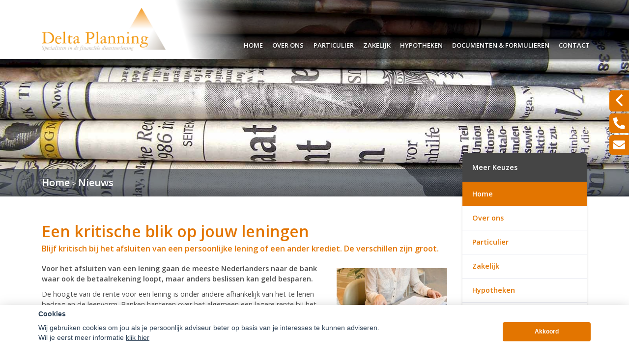

--- FILE ---
content_type: text/html; charset=UTF-8
request_url: https://deltaplanning.nl/nieuws/detail/4902
body_size: 23656
content:
<!DOCTYPE html>
<html lang="nl">
<head>
    <title> Hypotheek Verzekering Pensioen</title>
    <meta name="viewport" content="width=device-width, initial-scale=1">
    <meta http-equiv="X-UA-Compatible" content="IE=edge">
        <meta charset="UTF-8">
                                    <script>__nono = 6;</script>
                        <meta property="og:title" content="Een kritische blik op jouw leningen "/>
                <meta property="og:description" content="Voor het afsluiten van een lening gaan de meeste Nederlanders naar de bank waar ook de betaalrekening loopt, maar anders beslissen kan geld besparen. De hoogte van de rente voor een lening is onder andere afhankelijk van het te lenen bedrag en de leenvorm. Banken hanteren over het algemeen een lagere rente bij het lenen van 25.000 euro in vergelijking met een lening....." />
                <meta property="og:image" content="https://deltaplanning.nl/media/nieuwsImages/nieuws_193908.jpg" />
                <meta name="description" content="De adviseurs van Deltaplanning geven onafhankelijk advies voor uw hypotheek, verzekering en pensioen.">
                        <script type="text/javascript" src="https://cdn.jsdelivr.net/gh/orestbida/cookieconsent@v2.4.7/dist/cookieconsent.js"></script>
        <link type="text/css" rel="stylesheet" media="screen" href="https://cdn.jsdelivr.net/gh/orestbida/cookieconsent@v2.4.7/dist/cookieconsent.css">
            <link href='//fonts.googleapis.com/css?family=Titillium+Web:400,300,600,700,400italic&subset=latin,latin-ext'
          rel='stylesheet' type='text/css'>
        <!-- Load CSS variables -->
    <style type="text/css">
        
			:root {
			    --color-link-text: #e37500;
			    --color-button: #e37500;
			    --color-background: #fae4cc;
			    --color-menu-background: #ffffff;
			    --color-footer-background: #666666;
			    --color-top-background: #ffffff;
			    --color-circle-background: #e37500;
			    --color-background--hover: #e6e6e6;
			    --color-button--hover: #b65e00;
			    --color-link-text--hover: #894700;
			}
			
    </style>

    <!-- Load CSS -->
    <link id="assupport-template-css" type="text/css" rel="stylesheet" media="all"
          href="/bundles/dossiernet/theme/molenberg/css/v2.styles.min.css">
    <link id="assupport-template-css" type="text/css" rel="stylesheet" media="all"
          href="/bundles/dossiernet/css/bootstrap-glyph.css">

    <link id="isolated-bootstrap-template-css" type="text/css" rel="stylesheet" media="all"
          href="/bundles/dossiernet/css/bootstrap-iso.css">

    <!-- Load JS: dependencies -->
    <script
            src="https://code.jquery.com/jquery-3.6.3.min.js"
            integrity="sha256-pvPw+upLPUjgMXY0G+8O0xUf+/Im1MZjXxxgOcBQBXU="
            crossorigin="anonymous"></script>
    <script type="text/javascript" src="/bundles/dossiernet/theme/molenberg/js/css-poly.min.js"></script>

    <!-- Load JS: main -->
    <script type="text/javascript" src="/bundles/dossiernet/theme/molenberg/js/main.min.js"></script>

                        <link rel="shortcut icon" href="/media/licentie/428/Deltaplanning_flav.png"/>
                        <script>
    function as_allowTracking(){
        //no tracking
        }
</script>
                <link href="/css/7c00711.css" type="text/css" rel="stylesheet" media="screen"/>
        <style>
    .c-contact-panel .c-contact-panel__button-icon svg {
        height: auto;
        width: auto;    display: block;
    }
        html .body {
        background-color: #ffffff;
    }

    
        .b-recent-blogs__card-title {
        color: #e37500 !important; /* Chrome10+,Safari5.1+ */

    }
    .green-blockquote, .purple-blockquote, .blue-blockquote {
        clear: both;
        border-left: 8px solid #e37500 !important;
        padding: 15px 25px 15px 45px !important;
        margin: 10px 30px !important;
        font-style: italic;
        background-color: #ececec;
        font-size: 17.5px;
        line-height: 1.42857143 !important;
    }

    .green-blockquote::before, .purple-blockquote::before, .blue-blockquote::before {
    #e37500 !important;
        font-size: 3.5em;
        margin-left: -34px;
        margin-top: -25px;
        content: "\201C";
        position: absolute;
    }

    .body #bannerRating .bannerRating {
        color: #e37500 !important; /* Chrome10+,Safari5.1+ */

    }

    .body .gradient, .body .gradient-faded,

    html .c-contact-panel__title{
        background-color: #e37500 !important; /* Chrome10+,Safari5.1+ */
    }
    html .c-contact-panel__title{     min-height: 44px; }
    html .body .bootstrap-iso h1
    {
        font-weight:bold;
    }
    .nieuws-overzicht li a .nieuws-title,
    .body .nieuws-header h2,
    .container-white a, a, a:hover,
    html .body .bootstrap-iso h1,
    html .body .bootstrap-iso h2,
    html .body .bootstrap-iso h3,
    html .body .nieuws-home a.nieuws-item h3,
    html .body .bootstrap-iso h4,
    html .body .bootstrap-iso h5,
    html .body .bootstrap-iso h6 {

        color: #e37500; /* Chrome10+,Safari5.1+ */
    }

    .panel.side-dark .panel-heading {
        border: 1px solid rgba(200, 200, 200, 0.5)
    }

    .body .carousel-menu h2 {
        background-color: #ffffff !important;
        color: #FFF !important;
        display: block;
        padding-bottom: 10px;
        margin-bottom: 2px;
    }

    .body .bootstrap-iso .form-slides-container .page-step-title,
    .body .bootstrap-iso .form-slides-container .page-heading {
        color: #e37500; /* Chrome10+,Safari5.1+ */
    }

    
    
    .body .gradient-dark,
    .body .gradient-dark-faded,
    html .body .main-menu li:hover,
    .main-menu ul.level li.level:hover, li.level.active-by-href {
        background-color: #ffffff !important; /* Chrome10+,Safari5.1+ */
    }

    .body .main-menu ul.level li.level.active-by-href a,
    .body .main-menu ul.level li.level:hover a {
        color: #FFF !important;
    }
    .body .c-menu__sub-menu-col
    {
        background-color: #ffffff;

    }
    .main-menu ul.level li.level ul.level1 {
        background-color: #ffffff;
    }

    
        html .c-menu__sub-sub-menu-inner-col {
        margin-right:0;
    }
    html .c-menu__sub-menu-col,
    html .c-menu__sub-sub-menu {
        border-bottom: 4px solid #e37500;
    }
    html .c-menu__sub-item , html .c-menu__sub-sub-item {
        color: #e37500 !important;
        background-color: #ffffff;

    }
    html .c-menu__sub-item:hover, html .c-menu__sub-sub-item:hover,
    html .c-menu__sub-item.c-menu__sub-item--active, html .c-menu__sub-sub-item.c-menu__sub-item--active
    {
        background-color:#e37500 !important;
        color: #FFF !important;
    }
    html .c-menu__sub-item:before {
        background: transparent;
    }
html .c-menu__sub-menu-container .c-menu__sub-sub-menu {
    padding:0 !important;
}
    html .c-menu__sub-menu-container .c-menu__sub-sub-item {
        padding: .5rem 1rem;
        margin-bottom:0;
    }

    .body .btn-primary,
    .body .btn-primary:hover,
    .body .btn-primary:active,
    .side_menu > ul > li:hover a,
    .side_menu > ul > li a.active,
    .body .btn-orange-gradient,
    .body .btn-orange-gradient:hover,
    .body .btn-orange-gradient:active {
        background-color: #e37500;
        border: none;
    }
    .b-header__image-text .c-button--ghost {
        border: 0.125rem solid #FFF;
        background: transparent;
        color: #FFF;
    }
    .carousel-menu a:hover {

        background-color: #e37500 !important;
        color: #FFF !important;
    }

    .body #diensten-home .dienst .dienst-leesmeer {
        color: #e37500 !important;
        border-color: #e37500 !important;
    }

    .body .reclameFoto .reclameFotoTekst {
        background-color: #e37500 !important;
        color: #FFF !important;
    }

    .body .bootstrap-iso .form-slide-navigation .next,
    .body .bootstrap-iso .form-slide-navigation .prev,
    .body .bootstrap-iso .form-slide-navigation input,
    .body .bootstrap-iso input[type="submit"] {
        background-color: #e37500 !important;
    }

    .body .main-menu ul.level li.level ul.level1 li.level1 a:hover,
    .body .carousel-indicators li.active,
    .body .carousel-indicators li.activecolor,
    #contact-popover .close {
        background-color: #e37500;
    }

    .body #contact-popover .slide,
    .body #contact-popover .slide.slide-social a {

        background-color: #e37500 !important; /* Chrome10+,Safari5.1+ */
    }

    html .body .btn-transparent {
        color: #e37500;
        border-color: #e37500;

    }

            .body #page-footer h3,
    .body .container-white h1, .body .container-white h2, .body .container-white h3, .body .container-white h4, .body .container-white h5,
    .body #diensten-home .dienst.icoontjes .dienst-label h3,
    .body .nieuws-home .panel-.body a.nieuws-item h3,
    .body #contact-home .strongtext,
    .body .nieuws-home a.nieuws-item .lees-meer,
    .body #contact-popover h4,
    .body .bootstrap-iso .form-vertical .form-group label,
    .body .content-block h3,
    .body .content-block h4,
    .body #contact-home .strongtext,
    .body .nieuws-home .panel-.body a.nieuws-item h3,
    .body .kopbold,
    .body .kopkleur {
        color: #e37500 !important;
    }

    .body #form-totalen.hypotheeklasten-totalen span.title,
    .body #form-totalen.maandlasten-totalen span.title {
        background-color: #e37500 !important;
    }

            body .c-side-menu__item:hover, body .c-side-menu__item.active {
        background-color: #e37500;
    }
    .body .carousel-indicators li {
        background-color: #ffffff; /* Chrome10+,Safari5.1+ */

    }

    .side_menu > ul > li a.inactive::before {
        color: #ffffff !important;
    }

    .nieuws-overzicht li a:hover {
        background-color: rgba(200, 200, 200, 0.2);
    }

    .body .dienst .dienst-image {
        background-color: #ffffff !important;
    }

    .reclameFoto .reclameFotoTekst {
        background-color: #ffffff !important;
        color: #FFF;
    }

    .body .main-menu {
        border: none !important;
        background-color: #ffffff !important; /* Chrome10+,Safari5.1+ */

    }

            html .body #page-top {
        background: #ffffff;

    }

                html .body #page-footer,
    html .body #cookie-melding {
        background-color: #666666 !important; /* Chrome10+,Safari5.1+ */
    }

    html .body #cookie-close {
        color: #000;
        background-color: #FFF;
    }

    html .body #cookie-melding {
        color: #ffffff;

    }


            html .body #page-footer,
    html .body .s-footer {
        padding: 1px;
        background-color: #666666 !important; /* Chrome10+,Safari5.1+ */
    }

    html .body #page-footer div.footer .container, html .body #page-footer div.footer a {
        color: ;
    }

            .s-footer__logo:last-child {
        margin-right: 0;
        max-height: 80px;
        height: auto;
        vertical-align: middle;
    }
    html body .s-footer__disclaimer {
        margin-top:5px;
        margin-bottom:5px;
    }
    .s-footer__menu-item.s-footer__menu-item--small
    {
        display:flex;
        align-items:center;
    }

        .body .side_menu .current-page,
    html .body .s-sub-footer {
        background-color: #403f40; /* Chrome10+,Safari5.1+ */

    }


            html .c-menu__link,
    html .c-menu__link:hover,
    html .body .s-footer,
    html .body .s-footer .s-footer__menu-item,
    html .body .s-footer a,
    html .body .s-sub-footer .s-footer__menu-item,
    html .body .s-sub-footer a {
        color: #ffffff;
    }
    html .c-menu__link {
            color: #ffffff !important;
                }

    #page-footer .footer a {
        color: #FFF;
    }

        
    html .body .gradient-dark-faded {
        background-color: #ffffff; /* Chrome10+,Safari5.1+ */

    }
        html .content-block h1.pagina-koptekst {
        background-color: #454545; /* Chrome10+,Safari5.1+ */
        color:#FFF;
    }
    .c-contact-panel .c-contact-panel__info {

        border-bottom: 4px solid #454545;
    }
    .c-contact-panel .c-contact-panel__title {
       background-color: 4px solid #454545;
    }
    html .c-side-menu, html .c-sidepanel-image {
        border-bottom: 4px solid #454545;
        border-bottom-left-radius: 0;
        border-bottom-right-radius: 0;
        margin-bottom:0;
    }
    html .c-side-menu__title{
        background-color: #454545; /* Chrome10+,Safari5.1+ */
        color: #FFF;
    }

    .body .bootstrap-iso .form-slides .form-slide .title,
    .body .bootstrap-iso .form-one-page .form-slide .title
    .body .bootstrap-iso .form-large .title,
    .body .bootstrap-iso .form-large .title-withinput {
        background-color: #454545; /* Chrome10+,Safari5.1+ */
        color: #FFF;
    }

    .body #diensten-home.fotos .dienst-label {
        background-color: rgba(69,69,69,0.8); /* Chrome10+,Safari5.1+ */
        color: #FFF;
    }

    .body .hypotheeklasten-totalen,
    .body .maandlasten-totalen {
        background-color: #ffffff !important;
        color: black !important;
    }

    .body .bootstrap-iso #form-totalen, #form-totalen,
    .body .bootstrap-iso .form-one-page .form-slide .title,
    .body .bootstrap-iso .form-large .title {
        background-color: #454545;
        color: #FFF;
    }

    .body .bootstrap-iso #form-totalen .form-group .form-control {
        background-color: rgba(255,255,255,0.6); /* Chrome10+,Safari5.1+ */
        border: rgba(255,255,255,0.6); /* Chrome10+,Safari5.1+ */
    }


        /*  LETTER OPMAAK  */
        .body {
        font-family: Open Sans; /* Chrome10+,Safari5.1+ */
    }

    #page-footer h3,
    body,
    html .body h1, html .body h2, html .body h3, html .body h4, html .body h5, html .body h6
    html .body .content-block h1, html .body .content-block h2, html .body .content-block h3, html .body .content-block h4, html .body .content-block h5, html .body .content-block h6, html .body .container-white h1, html .body .container-white h2, html .body .container-white h3, html .body .container-white h4, html .body .container-white h5, html .body .container-white h6,
    .main-menu, .side_menu, input, label, textarea, .form-slide-navigation, .kopbold, .kopkleur, .btn-orange-gradient {
        font-family: Open Sans; /* Chrome10+,Safari5.1+ */

    }

    #page-footer h3,
    html .body h1, html .body h2, html .body h3, html .body h4, html .body h5, html .body h6,
    html .body .content-block h1, html .body .content-block h2, html .body .content-block h3, html .body .content-block h4, html .body .content-block h5, html .body .content-block h6, html .body .container-white h1, html .body .container-white h2, html .body .container-white h3, html .body .container-white h4, html .body .container-white h5, html .body .container-white h6,
    #diensten-home .dienst h3 {
        font-family: Open Sans; /* Chrome10+,Safari5.1+ */
        font-weight: 600; /* Chrome10+,Safari5.1+ */

    }

    
        .body .content-block {
        font-size: 14; /* Chrome10+,Safari5.1+ */
    }

    
        #diensten-home .dienst .dienst-tekst,
    #diensten-home .dienst h3,
    .body .content-block,
    .main-menu ul.level li.level > a,
    .nieuws-home a.nieuws-item p {
        color: #4d4d4d !important; /* Chrome10+,Safari5.1+ */
    }

                        body .b-header__card-image {
     background-color:#e37500;
    }
    .button-arrow-dotted svg g{
        fill:#e37500;
    }
        .b-recent-blogs__card-link .button-arrow-dotted svg g{
        fill:#e37500;
    }
        html .body #page-top {
        background: #ffffff;

    }
    html .b-header__contact-panel-container {
        position: fixed;
    }
    
                body .b-recent-blogs__background,
    body .b-header:after {
        background: #dedede
    }
        
    html .b-header__card-wave-shape svg {
        opacity:0.5;
    }
    html .b-header__card-wave-shape svg path
    {
        fill: #dedede
    }
    html .b-header__wave-shape svg path,
    html .b-recent-blogs__wave-shape svg path{
        fill: #dedede
    }

                .btnSpeciaal{
text-shadow: 0px 0px; 
border: thin solid #5bb0db; 
background-color: var(--color-button)!important; 
color: white!important; 
padding: 15px 25px; 
text-align: center;
 text-decoration: none!important; 
display: inline-block; 
font-size: 13px; 
margin-left: 0px; 
margin-top: 20px; 
cursor: pointer; 
border-radius: 0.325rem; 
box-shadow: none;
}

.btnSpeciaal:hover {
border-radius: 0.325rem; 
box-shadow: 1px 1px 1px rgba(0, 0, 0, 0.2);
background-color: var(--color-button--hover)!important; 
}
.carousel-control
{
width:5%!important;
}
.b-text-image__text{
padding:2.5rem!important;
}
.t-detail__header-image-background{
background-position:center!important;
}
.c-side-menu__item{
font-size: 0.9rem!important;
}
.
body html body.headerFullColor .b-header__header-image{
	padding-top:25px!important
}

html body .c-menu__item{
font-variant:all-small-caps;
}


.b-header__card-text{
font-size:0.9rem;
}
.b-header__cards{
opacity: 0.95;
}





html body, div, li, ul, p, div, label, .s-footer__menu-item, .s-footer__menu-title{
font-size: 0.9rem!important;
}
h1{
font-size:2rem!important;
}
h2{
font-size:1.5rem!important;
}
h3{
font-size:1.2rem!important;
}
h4,  .s-footer__menu-title{
font-size:1rem!important;
}
.b-recent-blogs__card-title{
	font-size:1.1rem!important;
}
.b-recent-blogs__card-text{
	font-size:0.9rem!important;
}


body > div > main > div.b-header__contact-panel-container > div > div.c-contact-panel__buttons > a:nth-child(4) > div > svg, 
body > div > main > div.b-block-wrapper.b-header.b-header--no-title-circle > div.b-header__contact-panel-container > div > div.c-contact-panel__buttons > a:nth-child(4) > div > svg{
filter:invert(100%) sepia(100) saturate(1%) hue-rotate(115deg) brightness(1000%) contrast(100%);
}

body > div > main > div.b-header__contact-panel-container > div > div.c-contact-panel__info > div.c-contact-panel__info-data > div.c-contact-contact-html, body > div > main > div.b-header__contact-panel-container.is-open > div > div.c-contact-panel__info > div.c-contact-panel__info-data > div.c-contact-contact-html, body > div > main > div.b-block-wrapper.b-header.b-header--no-title-circle > div.b-header__contact-panel-container > div > div.c-contact-panel__info > div.c-contact-panel__info-data > div.c-contact-contact-html, body > div > main > div.b-block-wrapper.b-header.b-header--no-title-circle > div.b-header__contact-panel-container.is-open > div > div.c-contact-panel__info > div.c-contact-panel__info-data > div.c-contact-contact-html{
visibility:hidden;
position:absolute;
}

.b-text-image__image-container:after{
background: none!important;
}

.s-footer__menu-title{
 color:#E37500!important;
}


@media (min-width: 991.99px) {
.b-header__card-title{
font-size: 1.3rem!important;
font-variant:all-small-caps;
font-size:1rem;
}

html body .b-header__card{
min-height: 18.5rem!important;
}
.b-recent-blogs__card-link{
text-align:right;
background-color:#E37500;
width:auto;
margin-left:inherit;
margin-right: -25px;
    margin-left: -25px;
    margin-bottom: -12px;
}
.b-header__card-link
{    margin-right: -25px;
    margin-left: -25px;
    margin-bottom: -5px;
    color: white;
    background-color: #E37500!important;
}
.b-header__card-link svg path,
.b-header__card-link svg circle,
.b-recent-blogs__card-link circle,
.b-recent-blogs__card-link path
{
	fill:white;
}


.s-header.is-scrolled .c-menu__item--has-children:after{
	transform: translateY(0rem)!important;
}


body .s-header__logo img{
	max-height: 5.5rem!important;
	}

body > div > header > div.container > div > div > div > div.s-header__logo{
padding-left:15px;
}
}
.carousel-control { width:5%!important; } 
.s-footer__menu-item
{
   color:white!important;
}
.b-header__cards{
opacity: 0.95;
}
            .grecaptcha-badge {
        display: none;
    }

    </style>
<style>

    #actuele-rentes table {
        margin-top: 20px;
        margin-bottom: 20px;
        border-collapse: separate;
        border-spacing: 15px 2px;
    }

    #actuele-rentes th,
    #actuele-rentes td {
        min-width: 160px;
        padding: 8px;
        text-align: center;
    }

    .bootstrap-iso label {
        font-size: 14px;
    }

    .bootstrap-iso .no-left-offset {
        padding-left: 0px !important;
    }

    .bootstrap-iso .no-right-offset {
        padding-right: 0px !important;
    }

    .bootstrap-iso .no-offset {
        padding-right: 0px !important;
        padding-left: 0px !important;
    }

    body .c-side-menu__item {

        line-height: 1.5rem;
        padding: .75rem 0;
    }

    .btnAlert p {
        font-size: 1.125rem;
        line-height: 1.5;
    }

    .btnAlert h2 {
        font-weight: bold;
    }

    #rente-verwachting-wrapper #rente-verwachting table {
        margin: 30px auto;
    }

    #rente-verwachting-wrapper #rente-verwachting img {
        height: 150px;
    }

    body .s-header__logo img {
        height: auto;
        max-height: 6rem;
        width: auto;
    }

    body .s-header__logo {
        min-width: 225px;
        width: auto;
        margin: auto;
        padding-right: 2rem;
    }

    body .s-footer__socials {
        margin-bottom: 2rem;
    }

    body .s-footer__disclaimer {
        margin-top: 2.5rem;
        margin-bottom: 2.5rem;
    }

    b-header__card-image {
        background-color: transparent;
    }

    html .bootstrap-iso h2 {
        font-weight: 600;
    }

    .iframe-container iframe {
        width: 100%;
        height: 100%;
        min-height: 640px;
    }
</style>
<style>
    body .b-header__card {
        min-height: 16.5rem;
        height: auto;
        overflow:hidden;

    }
    body .b-header__card:before {
        display:none;
    }
    body .s-header.is-scrolled{
        box-shadow:0 0.125rem 0.25rem rgba(0,0,0,0.2)

    }
    body .b-header__card:hover {

        transform: scale(1.1);
        transition: all ease 500ms;
        z-index: 666;
    }

    body .c-menu__link {
        white-space: nowrap;
    }
    body .t-detail__content img { max-width:100% }


    body .b-text-image__image-container {
        min-height: 30.125rem;
    }
    body .c-sidepanel-image__image-container{
        height: 8.875rem;
    }
    body .t-detail__header-container .t-detail__breadcrumbs {
        position: absolute;
        bottom: 0;    margin-bottom: 0;
        z-index: 1;
        background-color: rgba(0,0,0,0.5);
        width: 100%;
        color:#FFF;
    }
    body  .t-detail__header-container .t-detail__breadcrumbs a {
        color:#FFF;
    }


      body .c-side-menu {
            position: relative;
            z-index: 2;
        }

    body .c-side-menu__item {
        padding: .75rem 20px;
    }
.image-wrapper{
    overflow: hidden;
    width: 100%;
    position: relative;
    height: 100%;
}
    html .t-detail__header-container {
        overflow: visible;
    }

    @media (min-width: 1200px) {
        html .c-sidepanel-image {
            transform: translate(0rem, -5.5rem);
        }
        html .c-side-menu {
            transform: translate(0rem,-5.5rem);
        }
    }
html .t-detail__wave-shape,
html .b-header__wave-shape {
    display:block;
}
    html .b-header__wave-shape {
        width: 100vw;
        height: 40rem;
        position: absolute;
        left: 0vw;
        margin-top: -276px;
    }
    html body .b-header:after {
        background: transparent;

    }
    body .b-header__card {
        transform: scale(1.0);
        transition: all ease 500ms;
        padding-bottom: 5px;
    }
        body .b-header--skewed:before {
        background-color: #dedede
    }
    html body .b-header.b-header--skewed:after {
        background-color: #dedede;
        bottom: 304px;
        top: auto;
        height: 100px;
    }
    </style>
<style>
                html .b-header__text-circle-shape:before {
        width: 42rem;
        height: 42rem;
        left: -11rem;
        top: -6rem;
    }
    .b-block-wrapper {
        margin-bottom: 1rem;
    }
    html .b-block-wrapper.b-text-image{
        margin-top:0;
    }
    .b-recent-blogs__card, .header__card {
        border-radius: .375rem;

    }
    html .js-header {
        box-shadow: 0 0.25rem 0.25rem 0 rgba(0, 0, 0, 0.4);
    }
    html .c-menu {
        justify-content: flex-end;
    }
    .c-menu  .c-menu__link {
        margin-right: 0.6rem;
        font-size: 1.2rem;
        margin-left: 0.6rem;
        color: #ffffff
    }
    html .isAntraciet.s-header{
        background:rgba(255,255,255,1);

    }
    @media (min-width: 992px) {
        html .isAntraciet  .header-background-container {
            display:flex;
        }
                                html .isAntraciet.s-header{
            background:transparent;
        }
        html .isAntraciet .c-menu__link {
            text-shadow: 1px 2px rgba(0,0,0,0.5);
        }
    }
    .b-header--no-title-circle .b-header__image-text{
        padding-left:15px;
    }
    .b-header--no-title-circle .b-header__text-circle-shape:before{
        display:none;
    }
    .b-header--no-title-circle .b-header__image-text *{
        text-shadow: 2px 2px rgba(0,0,0,0.5);
    }
    .header-background-container {
        position: absolute;
        width: 100%;
        top: 0;
        bottom: 0;
        left: 0;
        right: 0;
        display: none ;
    }
    .s-header.fullColor {
        background-color: rgba(255,255,255,1);
    }
    .body.headerFullColor .b-header__image-container {
        margin-top: 120px;
        height: 35rem;
    }

    .body.headerFullColor .b-header__header-image {
        padding-top:0 !important;
    }
    .body.headerFullColor .t-detail__image-container {
        top: 120px;
    }
    .body.headerFullColor .t-detail {
        padding-top: 32rem;
    }
    @media (max-width: 991.98px) {
        .body.headerFullColor .t-detail__image-container {
            top: 87px;
        }
        .body.headerFullColor .t-detail {
            padding-top: 22rem;
        }
        .body.headerFullColor .b-header--skewed .b-header__image-container {
            margin-top: 86px;
            height: 25.875rem;
        }
        .body.headerFullColor .b-header--skewed:before {
            top: calc(35.575rem - 4rem);
            height: calc(9.5rem / 2 + 2rem);
            transform: skew(3deg, -7deg) rotate(3deg);
        }
    }

    .header-background-container .white{
        background-color:rgba(255,255,255,1);
        width: 36%;
    }
    .header-background-container .center{
        background: linear-gradient(75deg, rgba(255,255,255,1) 0%, rgba(255,255,255,1) 20%, rgba(0,0,0,0.6) 80%, rgba(0,0,0,0.6) 100%);/* width: 3%; */min-width: 73px;
        min-width: 175px;
    }
    .header-background-container .dark{
        background-color: rgba(0,0,0,0.6);flex-grow: 1;
    }
    @media (max-width: 1280px) {
        .header-background-container .white {
            width: 27%;
        }
    }
    @media (max-width: 992px) {
        .header-background-container {
            display:none !important;
        }
    }
    .noPadding{
        padding: 0;
    }
    @media (min-width: 991.98px) {
        .b-recent-blogs__card, .header__card, .b-header__card {
            box-shadow: 0 0.25rem 0.25rem 0 rgba(0, 0, 0, 0.4);
        }
    }
    @media (max-width: 991.98px) {
        html .b-header__card {
            margin-right: 0;
            height: 9.5rem !important;
            min-height: 9.5rem !important;
        }

    }
    body .c-menu__item--has-children:after
    {
        top:7.5rem;
    }
    .s-header__main {
        margin-top: 2.5rem !important;
        height: 3rem !important;
    }
    body .s-header__logo img {
        max-height: 5rem;
    }
    body .t-detail__image-container {
        /*max-width: 1300px;*/
    }
    body .t-detail__content table img {
        max-width: none;
    }
    body .b-recent-blogs {

         margin-bottom: 0 !important;
     }
    body .b-text-image__text {
        background-color: rgba(227,117,0,0.8);
        box-shadow: 0 0.25rem 0.25rem 0 rgba(0, 0, 0, 0.4);
    }

    .t-detail__header-image-background {
        position: absolute;
        top: 0;
        left: 0;
        display: block;
        min-width: 100%;
        min-height: 100%;

        background-size:cover;background-position:top center;
    }
    .c-side-menu__item.active {
        color: #fff;
        background: var(--color-button--hover);
        text-decoration: none;
    }
        body .main-content-block,
    body .main-content-block ul {
        font-size: 14px; /* Chrome10+,Safari5.1+ */
    }
    body .btn.btn-orange-gradient, .form-vertical .form-group label
    {
        font-size: 14px; /* Chrome10+,Safari5.1+ */

    }
    
        body .main-content-block {
        color: #4d4d4d !important; /* Chrome10+,Safari5.1+ */
    }
        .b-recent-blogs__card {
        box-shadow: 0 0.25rem 0.25rem 0 rgba(0, 0, 0, 0.4);
        text-decoration:none !important;
        display:block;
        transition: all ease 500ms;
    }
    .b-recent-blogs__card:hover {
        transform: scale(1.1);

        z-index: 666;
    }
    body .t-detail__wave-shape svg path {
        fill: rgba(222,222,222,0.8)
    }
    .t-detail__breadcrumbs-outer-container .col-12
    {
        padding:0;
    }
    
    @media (max-width: 991.98px)
    {
        .body.headerFullColor .b-header__image-container {
            margin-top: 86px;
        }
        body .s-header__logo img {
            max-height: 5rem;
            max-width: 180px;
        }
        body .s-header__logo {
            min-width: 225px;
            width: auto;
            margin: auto;
            padding-right: 2rem;
            display: flex;
            align-items: center;
            heighT: 78px;
            justify-content: flex-start;
            width: 100%;
            padding-left: 20px;
        }
        body .s-header__container {

            padding-right: 10px;
        }
    }
    body .b-header__contact-panel-container {
        width: 0px;
        transition: width 200ms ease-in-out;
    }
    body .b-header__contact-panel-container.is-open {
        width: 268px;

    }
    html body .bootstrap-iso .form-one-page select.form-control {
        height: 34px;
    }
        @media (min-width: 991.99px) {
        body .b-header__image-container {
            height: 45rem;
        }

        html body .b-header__image-text .c-button--ghost {
            color: #FFFFFF;
            border: 0.125rem solid #FFFFFF;
        }

        body .b-header {
            padding-top: 45rem;
        }

        html body .b-header__header-image {
            min-height: 42rem;
        }

        html body .b-block-wrapper.b-text-image {
            margin-top: -110px;
        }

        html body .b-header__cards {
            transform: translateY(-11.125rem);
        }

        html body .b-header__wave-shape {
            margin-top: -400px;
            z-index: -1;
        }

        html body .t-detail__content {
            padding-top: 0.05rem;
        }

        /* aangepaste instellingen cirkel */
        html body .b-header__text-circle-shape:before {
            top: 3rem;
            width: 35rem;
            height: 35rem;
            left: -6rem;
            box-shadow: 0 0.25rem 0.25rem 0 rgba(0, 0, 0, 0.4);
        }

        /* einde aangepaste instellingen cirkel */
        /* schaduw op plaatje in het midden*/
        html body .b-text-image__image-container {
            box-shadow: 0 0.25rem 0.25rem 0 rgba(0, 0, 0, 0.4);
        }

        /* einde schaduw op plaatje in het midden*/
        /* knop in cirkel mouseover */
        html body .b-header__image-text a:hover {
            color: #FFFFFF;
            border: 0.125rem solid #FFFFFF;
            background-color: #e37500;
            box-shadow: 0 0.25rem 0.25rem 0 rgba(0, 0, 0, 0.8);
        }

        body .t-detail__header-image-background {
            height: 450px;
        }
        html body .s-footer__image{
            margin-bottom:10px;

        }
    }
    /* einde knop in cirkel mouseover */        body .checkabsolute {
        left: auto;
        top: auto;
        margin-right: -13px;
    }
</style>

<style>

    .popover {
        position: absolute;
        top: 0;
        left: 0;
        z-index: 1060;
        display: none;
        max-width: 276px;
        padding: 1px;
        font-family: "Helvetica Neue", Helvetica, Arial, sans-serif;
        font-style: normal;
        font-weight: 400;
        line-height: 1.42857143;
        line-break: auto;
        text-align: left;
        text-align: start;
        text-decoration: none;
        text-shadow: none;
        text-transform: none;
        letter-spacing: normal;
        word-break: normal;
        word-spacing: normal;
        word-wrap: normal;
        white-space: normal;
        font-size: 14px;
        background-color: #ffffff;
        -webkit-background-clip: padding-box;
        background-clip: padding-box;
        border: 1px solid #cccccc;
        border: 1px solid rgba(0, 0, 0, 0.2);
        border-radius: 6px;
        -webkit-box-shadow: 0 5px 10px rgba(0, 0, 0, 0.2);
        box-shadow: 0 5px 10px rgba(0, 0, 0, 0.2);
    }
    .popover.top {
        margin-top: -10px;
    }
    .popover.right {
        margin-left: 10px;
    }
    .popover.bottom {
        margin-top: 10px;
    }
    .popover.left {
        margin-left: -10px;
    }
    .popover > .arrow {
        border-width: 11px;
    }
    .popover > .arrow,
    .popover > .arrow:after {
        position: absolute;
        display: block;
        width: 0;
        height: 0;
        border-color: transparent;
        border-style: solid;
    }
    .popover > .arrow:after {
        content: "";
        border-width: 10px;
    }
    .popover.top > .arrow {
        bottom: -11px;
        left: 50%;
        margin-left: -11px;
        border-top-color: #999999;
        border-top-color: rgba(0, 0, 0, 0.25);
        border-bottom-width: 0;
    }
    .popover.top > .arrow:after {
        bottom: 1px;
        margin-left: -10px;
        content: " ";
        border-top-color: #ffffff;
        border-bottom-width: 0;
    }
    .popover.right > .arrow {
        top: 50%;
        left: -11px;
        margin-top: -11px;
        border-right-color: #999999;
        border-right-color: rgba(0, 0, 0, 0.25);
        border-left-width: 0;
    }
    .popover.right > .arrow:after {
        bottom: -10px;
        left: 1px;
        content: " ";
        border-right-color: #ffffff;
        border-left-width: 0;
    }
    .popover.bottom > .arrow {
        top: -11px;
        left: 50%;
        margin-left: -11px;
        border-top-width: 0;
        border-bottom-color: #999999;
        border-bottom-color: rgba(0, 0, 0, 0.25);
    }
    .popover.bottom > .arrow:after {
        top: 1px;
        margin-left: -10px;
        content: " ";
        border-top-width: 0;
        border-bottom-color: #ffffff;
    }
    .popover.left > .arrow {
        top: 50%;
        right: -11px;
        margin-top: -11px;
        border-right-width: 0;
        border-left-color: #999999;
        border-left-color: rgba(0, 0, 0, 0.25);
    }
    .popover.left > .arrow:after {
        right: 1px;
        bottom: -10px;
        content: " ";
        border-right-width: 0;
        border-left-color: #ffffff;
    }
    .popover-title {
        padding: 8px 14px;
        margin: 0;
        font-size: 14px;
        background-color: #f7f7f7;
        border-bottom: 1px solid #ebebeb;
        border-radius: 5px 5px 0 0;
    }
    .popover-content {
        padding: 9px 14px;
    }
</style>
            <link href='https://fonts.googleapis.com/css?family=Open+Sans:400,600,300' rel='stylesheet' type='text/css'>
                <script>
        function as_allowPixel(){
            //no pixel active
        }
        </script>
    </head>
<body class="body headerAntraciet" data-licentie-id="428" >
            <style>
    html #c-bns button:first-child, html #s-bns button:first-child {
        background: #e37500;
    }
</style>

<script>
    // Functie om te controleren of gtag bestaat
    function gtagExists() {
        return typeof gtag === 'function';
    }

    // Instellen van standaard consent status (geen toestemming)
    if (gtagExists()) {
        gtag('consent', 'default', {
            'ad_storage': 'denied',
            'analytics_storage': 'denied',
            'ad_user_data': 'denied',
            'ad_personalization': 'denied'
        });
    }

    // 1
    var cookieconsent = initCookieConsent();
    function setCookieInputDate(cname, cvalue, exdays) {
        const d = new Date();
        d.setTime(d.getTime() + (exdays*24*60*60*1000));
        let expires = "expires="+ d.toUTCString();
        document.cookie = cname + "=" + cvalue + ";" + expires + ";path=/";
    }
    __CookieReload = function(){};
    cookieconsent.run({
        current_lang : 'nl',
        // theme_css : '<path-to-cookieconsent.css>',

        onChange : function(){
            //console.log('settings changed');
            const d = new Date();
            d.setTime(d.getTime() + (exdays*24*60*60*1000));
            setCookieInputDate('cc_cookie_date',d.toUTCString(),182);
            __CookieReload();
        },
        onAccept : function(cookie){
            // Dynamische update van toestemming bij accepteren
            if (gtagExists()) {
                console.log('gtag found and updated');
                gtag('consent', 'update', {
                    'ad_storage': cookieconsent.allowedCategory('analytics') ? 'granted' : 'denied',
                    'analytics_storage': cookieconsent.allowedCategory('analytics') ? 'granted' : 'denied',
                    'ad_user_data': cookieconsent.allowedCategory('analytics') ? 'granted' : 'denied',
                    'ad_personalization': cookieconsent.allowedCategory('analytics') ? 'granted' : 'denied'
                });
            }
            else
            {
                console.log('gtag not found');
            }

            if(cookieconsent.allowedCategory('analytics')){
                as_allowTracking();
                as_allowPixel();
                __CookieReload();
            }
        },
        onFirstAction: function(user_preferences, cookie){
            // Dynamische update van toestemming bij eerste actie
            if (gtagExists()) {
                gtag('consent', 'update', {
                    'ad_storage': cookieconsent.allowedCategory('analytics') ? 'granted' : 'denied',
                    'analytics_storage': cookieconsent.allowedCategory('analytics') ? 'granted' : 'denied',
                    'ad_user_data': cookieconsent.allowedCategory('analytics') ? 'granted' : 'denied',
                    'ad_personalization': cookieconsent.allowedCategory('analytics') ? 'granted' : 'denied'
                });
            }
        },
        delay: 1000,
        gui_options:
            {   consent_modal : {
                    layout : 'bar',               // box/cloud/bar
                    position : 'bottom center',     // bottom/top + left/right/center
                    transition: 'slide',
                }},
        languages : {
            nl : {
                consent_modal : {
                    title :  "Cookies",
                    description :  'Wij gebruiken cookies om jou als je persoonlijk adviseur beter op basis van je interesses te kunnen adviseren. <br>Wil je eerst meer informatie <a href="javascript:void(0);" onclick="cookieconsent.showSettings();">klik hier</a>',
                    primary_btn: {
                        text: 'Akkoord',
                        role: 'accept_all'  //'accept_selected' or 'accept_all'
                    },
                    secondary_btn: {
                        text : 'Instellen',
                        role : 'settings'
                    }
                },
                settings_modal : {
                    title : 'Cookie aanpassen',
                    save_settings_btn : "Opslaan",
                    accept_all_btn : "Akkoord",
                    close_btn_label: "Sluiten",
                    blocks : [
                        {
                            title : "Cookie gebruik",
                            description: 'Als financieel adviseurs hebben wij niet alleen een morele, maar zelfs ook een wettelijke verplichting zo goed mogelijk voor onze relaties te zorgen. Want financiële producten moeten nu eenmaal altijd \'passen\' en blijven passen. Daarom is het ook zo belangrijk, dat je ons zo goed mogelijk op de hoogte houdt van eventuele wijzigingen aan jouw kant.<br>'+
                                'Ook de cookies op onze website helpen ons daar een beetje bij. Het zijn kleine bestandjes die jouw keuzes vastleggen en ons zo een klein beetje kunnen laten zien wat jouw wensen en voorkeuren zijn. En wij kunnen daar dan met onze adviezen zo goed mogelijk rekening mee houden.<br>'+
                                'Maar op onze website willen wij voor je vooral ook de communicatie met ons kantoor zo makkelijk mogelijk maken. Zo zijn er heel wat formulieren die we al vooraf van je gegevens kunnen voorzien, zodat je alleen nog maar de ontbrekende feiten hoeft toe te voegen. Dat gemak krijg je dankzij de \'functionele\' cookies.<br>'+
                                'En tot slot zijn er ook nog de cookies die ons helpen na te gaan of onze website goed functioneert. Die \'functionele cookies\' staan trouwens altijd \'aan\'.'+
                                '<br><br>' +
                                'Maar, ook al zijn die cookiegegevens voor ons van belang, jij bepaalt of we die gegevens mogen opslaan en gebruiken. Daarom heb je natuurlijk ook het recht ons te vragen die informatie weer uit ons systeem te verwijderen. En zodra je ons die vraag stelt zullen wij daar onmiddellijk aan voldoen.'+
                                '<br><br>' +
                                'Mogen we daarom onderstaande cookies gebruiken?'
                        },{
                            title : "Functionele cookies",
                            description: 'Deze cookies zijn nodig om onze website goed te laten werken',
                            toggle : {
                                value : 'necessary',
                                enabled : true,
                                readonly: true
                            }
                        },{
                            title : "Analytische cookies",
                            description: 'Om ons te helpen onze adviezen aan te laten sluiten bij jouw voorkeuren',
                            toggle : {
                                value : 'analytics',
                                enabled : false,
                                readonly: false
                            }
                        },
                        {
                            title : "Scripts / Social media",
                            description: 'Voor de werking van (externe) widgets en  social media plugins',
                            toggle : {
                                value : 'social',
                                enabled : false,
                                readonly: false
                            }
                        },
                    ]
                }
            }
        }
    });
    __CookieReload = function(){ window.location.reload() };

    function dynamicallyLoadScript(url,id,node) {
        var script = document.createElement("script");  // create a script DOM node
        script.src = url;  // set its src to the provided URL

        if(id)
            script.id = id;  // set its src to the provided URL

        document.getElementById(node).parentNode.appendChild(script);  // add it to the end of the head section of the page (could change 'head' to 'body' to add it to the end of the body section instead)
    }

    setTimeout(function(){
        __cookieAcceptLoop = 0;
        $('.cookie-accept-message').each(function(){

            if(__cookieAcceptLoop)
                $(this).remove();
            else{
                $(this).css('display','block');
            }
            __cookieAcceptLoop++;
        })
    },500);
</script>
<style>
    #c-s-bn{
        display:none;
    }
    body #cm.bar {
        padding:10px 0 0;
    }
    body #cm.bar #c-inr {
        display: flex;
        width: 100%;
        justify-content: space-between;
        align-items: center;

        max-width: 1124px;
        margin: 0 auto;
    }
    button#c-p-bn {
        min-width: 179px;
    }
</style>                <div class="s-wrapper">
        <header class="s-header js-header header-fixed-height-item 
isAntraciet">
            <div class="header-background-container">
            <div class="white"></div>
            <div class="center"></div>
            <div class="dark"></div>
        </div>
            <div class="container ">
        <div class="row">
            <div class="col-12 noPadding">
                <div class="s-header__container">
                    <div class="s-header__logo">
                        <a href="/">
                            <img src="/media/licentie/428/DeltaPlanning.jpg" alt="Logo"/>
                        </a>
                    </div>
                    <div class="s-header__menus">
                        <div class="s-header__main-mobile">
                                                            <a class="s-header__main-mobile-phone"
                                   title="023 - 822 35 95"
                                   href="tel:023 - 822 35 95">
                                    <svg aria-hidden="true" focusable="false" data-prefix="fas" data-icon="phone-alt" class="svg-inline--fa fa-phone-alt fa-w-16" role="img" xmlns="http://www.w3.org/2000/svg" viewBox="0 0 512 512"><path fill="currentColor" d="M497.39 361.8l-112-48a24 24 0 0 0-28 6.9l-49.6 60.6A370.66 370.66 0 0 1 130.6 204.11l60.6-49.6a23.94 23.94 0 0 0 6.9-28l-48-112A24.16 24.16 0 0 0 122.6.61l-104 24A24 24 0 0 0 0 48c0 256.5 207.9 464 464 464a24 24 0 0 0 23.4-18.6l24-104a24.29 24.29 0 0 0-14.01-27.6z"></path></svg>                                </a>
                                                        <a href="#" class="c-hamburger js-toggle-menu">
    <span></span>
    <span></span>
</a>

<nav class="c-menu-mobile js-mobile-menu">
    <div class="container">

                                        
                                                <div class="c-menu-mobile__item js-mobile-menu-item">
                <div class="c-menu-mobile__item-inner ">
                                                    

                                            
        <a href="/hypotheek-verzekering-pensioen"  data-activepage=""
           class="c-menu-mobile__link inactive "  none
                 >
                        Home</a>
    
                                    </div>

                            </div>
                                                                
                                                                                                                                                                                                                        <div class="c-menu-mobile__item js-mobile-menu-item">
                <div class="c-menu-mobile__item-inner ">
                                                    

                                            
        <a href="/over-ons"  data-activepage=""
           class="c-menu-mobile__link inactive "  none
                 >
                        Over ons</a>
    
                                            <div class="c-menu-mobile__sub-menu-btn js-mobile-sub-menu-toggle">
                            <div class="c-menu-mobile__chevron-down"></div>
                        </div>
                                    </div>

                                    <div class="c-menu-mobile__sub-menu-container js-mobile-sub-menu">
                                                                                

                            <div class="c-menu-mobile__item c-menu-mobile__item--sub-item js-mobile-sub-menu-item">
                                <div class="c-menu-mobile__item-inner">
                                                                    

                                            
        <a href="/wat-doen-wij"  data-activepage=""
           class="c-menu-mobile__link inactive "  none
                 >
                        Wat doen wij?</a>
    


                                                                    </div>

                                                            </div>
                                                                                

                            <div class="c-menu-mobile__item c-menu-mobile__item--sub-item js-mobile-sub-menu-item">
                                <div class="c-menu-mobile__item-inner">
                                                                    

                                            
        <a href="/dát-bedoelen-we-nou-met-&#039;ontzorgen&#039;."  data-activepage=""
           class="c-menu-mobile__link inactive "  none
                 >
                        Dát bedoelen we nou met 'ontzorgen'.</a>
    


                                                                    </div>

                                                            </div>
                                                                                

                            <div class="c-menu-mobile__item c-menu-mobile__item--sub-item js-mobile-sub-menu-item">
                                <div class="c-menu-mobile__item-inner">
                                                                    

                                            
        <a href="/verzekeren"  data-activepage=""
           class="c-menu-mobile__link inactive "  none
                 >
                        Hoe denken wij over verzekeren</a>
    


                                                                    </div>

                                                            </div>
                                                                                

                            <div class="c-menu-mobile__item c-menu-mobile__item--sub-item js-mobile-sub-menu-item">
                                <div class="c-menu-mobile__item-inner">
                                                                    

                                            
        <a href="/spaardiensten"  data-activepage=""
           class="c-menu-mobile__link inactive "  none
                 >
                        Hoe denken wij over spaardiensten</a>
    


                                                                    </div>

                                                            </div>
                                                                                

                            <div class="c-menu-mobile__item c-menu-mobile__item--sub-item js-mobile-sub-menu-item">
                                <div class="c-menu-mobile__item-inner">
                                                                    

                                            
        <a href="/pensioen"  data-activepage=""
           class="c-menu-mobile__link inactive "  none
                 >
                        Hoe denken wij over uw pensioen</a>
    


                                                                    </div>

                                                            </div>
                                                                                

                            <div class="c-menu-mobile__item c-menu-mobile__item--sub-item js-mobile-sub-menu-item">
                                <div class="c-menu-mobile__item-inner">
                                                                    

                                            
        <a href="/hypotheekadvisering"  data-activepage=""
           class="c-menu-mobile__link inactive "  none
                 >
                        Hypotheekadvisering</a>
    


                                                                    </div>

                                                            </div>
                                            </div>
                            </div>
                                            
                                                                                                                                                                <div class="c-menu-mobile__item js-mobile-menu-item">
                <div class="c-menu-mobile__item-inner ">
                                                    

                                            
        <a href="/particulieren"  data-activepage=""
           class="c-menu-mobile__link inactive "  none
                 >
                        Particulier</a>
    
                                            <div class="c-menu-mobile__sub-menu-btn js-mobile-sub-menu-toggle">
                            <div class="c-menu-mobile__chevron-down"></div>
                        </div>
                                    </div>

                                    <div class="c-menu-mobile__sub-menu-container js-mobile-sub-menu">
                                                                                                                                                                                                                                                                                                                                                                                                                                                                                                                                                                                

                            <div class="c-menu-mobile__item c-menu-mobile__item--sub-item js-mobile-sub-menu-item">
                                <div class="c-menu-mobile__item-inner">
                                                                    

                                            
        <a href="/verzekeren-2"  data-activepage=""
           class="c-menu-mobile__link inactive "  none
                 >
                        Verzekeren</a>
    


                                                                            <div class="c-menu-mobile__sub-menu-btn js-mobile-sub-sub-menu-toggle">
                                            <div class="c-menu-mobile__chevron-down"></div>
                                        </div>
                                                                    </div>

                                                                    <div class="c-menu-mobile__sub-sub-menu-container js-mobile-sub-sub-menu">
                                                                                                                                    <div class="c-menu-mobile__item c-menu-mobile__item--sub-sub-item js-mobile-sub-sub-menu-item">
                                                    <div class="c-menu-mobile__item-inner">
                                                                                        

                                            
        <a href="/autoverzekering"  data-activepage=""
           class="c-menu-mobile__link inactive "  none
                 >
                        Autoverzekering</a>
    

                                                    </div>
                                                </div>
                                                                                            <div class="c-menu-mobile__item c-menu-mobile__item--sub-sub-item js-mobile-sub-sub-menu-item">
                                                    <div class="c-menu-mobile__item-inner">
                                                                                        

                                            
        <a href="/inboedelverzekering-1"  data-activepage=""
           class="c-menu-mobile__link inactive "  none
                 >
                        Inboedelverzekering</a>
    

                                                    </div>
                                                </div>
                                                                                                                                                                                <div class="c-menu-mobile__item c-menu-mobile__item--sub-sub-item js-mobile-sub-sub-menu-item">
                                                    <div class="c-menu-mobile__item-inner">
                                                                                        

                                            
        <a href="/gezins-wa"  data-activepage=""
           class="c-menu-mobile__link inactive "  none
                 >
                        Gezins-WA</a>
    

                                                    </div>
                                                </div>
                                                                                            <div class="c-menu-mobile__item c-menu-mobile__item--sub-sub-item js-mobile-sub-sub-menu-item">
                                                    <div class="c-menu-mobile__item-inner">
                                                                                        

                                            
        <a href="/rechtsbijstandverzekering"  data-activepage=""
           class="c-menu-mobile__link inactive "  none
                 >
                        Rechtsbijstandverzekering</a>
    

                                                    </div>
                                                </div>
                                                                                                                                                                                <div class="c-menu-mobile__item c-menu-mobile__item--sub-sub-item js-mobile-sub-sub-menu-item">
                                                    <div class="c-menu-mobile__item-inner">
                                                                                        

                                            
        <a href="/uitvaart"  data-activepage=""
           class="c-menu-mobile__link inactive "  none
                 >
                        Uitvaart</a>
    

                                                    </div>
                                                </div>
                                                                                            <div class="c-menu-mobile__item c-menu-mobile__item--sub-sub-item js-mobile-sub-sub-menu-item">
                                                    <div class="c-menu-mobile__item-inner">
                                                                                        

                                            
        <a href="/woonhuisverzekering-1"  data-activepage=""
           class="c-menu-mobile__link inactive "  none
                 >
                        Woonhuisverzekering</a>
    

                                                    </div>
                                                </div>
                                                                                            <div class="c-menu-mobile__item c-menu-mobile__item--sub-sub-item js-mobile-sub-sub-menu-item">
                                                    <div class="c-menu-mobile__item-inner">
                                                                                        

                                            
        <a href="/zorgverzekering"  data-activepage=""
           class="c-menu-mobile__link inactive "  none
                 >
                        Zorgverzekering</a>
    

                                                    </div>
                                                </div>
                                                                                                                                                                                <div class="c-menu-mobile__item c-menu-mobile__item--sub-sub-item js-mobile-sub-sub-menu-item">
                                                    <div class="c-menu-mobile__item-inner">
                                                                                        

                                            
        <a href="/handige-waardemeters"  data-activepage=""
           class="c-menu-mobile__link inactive "  none
                 >
                        Handige waardemeters</a>
    

                                                    </div>
                                                </div>
                                                                                                                        </div>
                                                            </div>
                                                                                

                            <div class="c-menu-mobile__item c-menu-mobile__item--sub-item js-mobile-sub-menu-item">
                                <div class="c-menu-mobile__item-inner">
                                                                    

                                            
        <a href="/pensioen-1"  data-activepage=""
           class="c-menu-mobile__link inactive "  none
                 >
                        Pensioen</a>
    


                                                                    </div>

                                                            </div>
                                                                                

                            <div class="c-menu-mobile__item c-menu-mobile__item--sub-item js-mobile-sub-menu-item">
                                <div class="c-menu-mobile__item-inner">
                                                                    

                                            
        <a href="/sparen"  data-activepage=""
           class="c-menu-mobile__link inactive "  none
                 >
                        Sparen</a>
    


                                                                    </div>

                                                            </div>
                                                                                

                            <div class="c-menu-mobile__item c-menu-mobile__item--sub-item js-mobile-sub-menu-item">
                                <div class="c-menu-mobile__item-inner">
                                                                    

                                            
        <a href="/lenen"  data-activepage=""
           class="c-menu-mobile__link inactive "  none
                 >
                        Lenen</a>
    


                                                                    </div>

                                                            </div>
                                            </div>
                            </div>
                                            
                                                                                                                                    <div class="c-menu-mobile__item js-mobile-menu-item">
                <div class="c-menu-mobile__item-inner ">
                                                    

                                            
        <a href="/informatie"  data-activepage=""
           class="c-menu-mobile__link inactive "  none
                 >
                        Zakelijk</a>
    
                                            <div class="c-menu-mobile__sub-menu-btn js-mobile-sub-menu-toggle">
                            <div class="c-menu-mobile__chevron-down"></div>
                        </div>
                                    </div>

                                    <div class="c-menu-mobile__sub-menu-container js-mobile-sub-menu">
                                                                                

                            <div class="c-menu-mobile__item c-menu-mobile__item--sub-item js-mobile-sub-menu-item">
                                <div class="c-menu-mobile__item-inner">
                                                                    

                                            
        <a href="/schades-melden-1"  data-activepage=""
           class="c-menu-mobile__link inactive "  none
                 >
                        Schades melden</a>
    


                                                                    </div>

                                                            </div>
                                                                                                                                                                                                                                                                                                                                                                                                                                                        

                            <div class="c-menu-mobile__item c-menu-mobile__item--sub-item js-mobile-sub-menu-item">
                                <div class="c-menu-mobile__item-inner">
                                                                    

                                            
        <a href="/ondernemers"  data-activepage=""
           class="c-menu-mobile__link inactive "  none
                 >
                        Ondernemers</a>
    


                                                                            <div class="c-menu-mobile__sub-menu-btn js-mobile-sub-sub-menu-toggle">
                                            <div class="c-menu-mobile__chevron-down"></div>
                                        </div>
                                                                    </div>

                                                                    <div class="c-menu-mobile__sub-sub-menu-container js-mobile-sub-sub-menu">
                                                                                                                                    <div class="c-menu-mobile__item c-menu-mobile__item--sub-sub-item js-mobile-sub-sub-menu-item">
                                                    <div class="c-menu-mobile__item-inner">
                                                                                        

                                            
        <a href="/algemeen"  data-activepage=""
           class="c-menu-mobile__link inactive "  none
                 >
                        Algemeen</a>
    

                                                    </div>
                                                </div>
                                                                                            <div class="c-menu-mobile__item c-menu-mobile__item--sub-sub-item js-mobile-sub-sub-menu-item">
                                                    <div class="c-menu-mobile__item-inner">
                                                                                        

                                            
        <a href="/aansprakelijkheid"  data-activepage=""
           class="c-menu-mobile__link inactive "  none
                 >
                        Aansprakelijkheid</a>
    

                                                    </div>
                                                </div>
                                                                                            <div class="c-menu-mobile__item c-menu-mobile__item--sub-sub-item js-mobile-sub-sub-menu-item">
                                                    <div class="c-menu-mobile__item-inner">
                                                                                        

                                            
        <a href="/uw-zakelijke-bezittingen"  data-activepage=""
           class="c-menu-mobile__link inactive "  none
                 >
                        Uw zakelijke bezittingen</a>
    

                                                    </div>
                                                </div>
                                                                                                                                                                                <div class="c-menu-mobile__item c-menu-mobile__item--sub-sub-item js-mobile-sub-sub-menu-item">
                                                    <div class="c-menu-mobile__item-inner">
                                                                                        

                                            
        <a href="/een-zieke-ondernemer"  data-activepage=""
           class="c-menu-mobile__link inactive "  none
                 >
                        Een zieke ondernemer</a>
    

                                                    </div>
                                                </div>
                                                                                            <div class="c-menu-mobile__item c-menu-mobile__item--sub-sub-item js-mobile-sub-sub-menu-item">
                                                    <div class="c-menu-mobile__item-inner">
                                                                                        

                                            
        <a href="/omzetverlies"  data-activepage=""
           class="c-menu-mobile__link inactive "  none
                 >
                        Omzetverlies</a>
    

                                                    </div>
                                                </div>
                                                                                            <div class="c-menu-mobile__item c-menu-mobile__item--sub-sub-item js-mobile-sub-sub-menu-item">
                                                    <div class="c-menu-mobile__item-inner">
                                                                                        

                                            
        <a href="/pensioen-2"  data-activepage=""
           class="c-menu-mobile__link inactive "  none
                 >
                        Pensioen</a>
    

                                                    </div>
                                                </div>
                                                                                                                        </div>
                                                            </div>
                                                                                                                                                                                                        

                            <div class="c-menu-mobile__item c-menu-mobile__item--sub-item js-mobile-sub-menu-item">
                                <div class="c-menu-mobile__item-inner">
                                                                    

                                            
        <a href="/werkgevers"  data-activepage=""
           class="c-menu-mobile__link inactive "  none
                 >
                        Werkgevers</a>
    


                                                                            <div class="c-menu-mobile__sub-menu-btn js-mobile-sub-sub-menu-toggle">
                                            <div class="c-menu-mobile__chevron-down"></div>
                                        </div>
                                                                    </div>

                                                                    <div class="c-menu-mobile__sub-sub-menu-container js-mobile-sub-sub-menu">
                                                                                                                                    <div class="c-menu-mobile__item c-menu-mobile__item--sub-sub-item js-mobile-sub-sub-menu-item">
                                                    <div class="c-menu-mobile__item-inner">
                                                                                        

                                            
        <a href="/ziekteverzuim"  data-activepage=""
           class="c-menu-mobile__link inactive "  none
                 >
                        Ziekteverzuim</a>
    

                                                    </div>
                                                </div>
                                                                                            <div class="c-menu-mobile__item c-menu-mobile__item--sub-sub-item js-mobile-sub-sub-menu-item">
                                                    <div class="c-menu-mobile__item-inner">
                                                                                        

                                            
        <a href="/langdurig-ziek-personeel"  data-activepage=""
           class="c-menu-mobile__link inactive "  none
                 >
                        Langdurig ziek personeel</a>
    

                                                    </div>
                                                </div>
                                                                                                                        </div>
                                                            </div>
                                            </div>
                            </div>
                                            
                                                                                                                                                                                            <div class="c-menu-mobile__item js-mobile-menu-item">
                <div class="c-menu-mobile__item-inner ">
                                                    

                                            
        <a href="/hypotheken"  data-activepage=""
           class="c-menu-mobile__link inactive "  none
                 >
                        Hypotheken</a>
    
                                            <div class="c-menu-mobile__sub-menu-btn js-mobile-sub-menu-toggle">
                            <div class="c-menu-mobile__chevron-down"></div>
                        </div>
                                    </div>

                                    <div class="c-menu-mobile__sub-menu-container js-mobile-sub-menu">
                                                                                

                            <div class="c-menu-mobile__item c-menu-mobile__item--sub-item js-mobile-sub-menu-item">
                                <div class="c-menu-mobile__item-inner">
                                                                    

                                            
        <a href="/filmpje"  data-activepage=""
           class="c-menu-mobile__link inactive "  none
                 >
                        Filmpje</a>
    


                                                                    </div>

                                                            </div>
                                                                                                                                                                                                                                                                    

                            <div class="c-menu-mobile__item c-menu-mobile__item--sub-item js-mobile-sub-menu-item">
                                <div class="c-menu-mobile__item-inner">
                                                                    

                                            
        <a href="/de-hypotheekrentes"  data-activepage=""
           class="c-menu-mobile__link inactive "  none
                 >
                        De hypotheekrentes</a>
    


                                                                            <div class="c-menu-mobile__sub-menu-btn js-mobile-sub-sub-menu-toggle">
                                            <div class="c-menu-mobile__chevron-down"></div>
                                        </div>
                                                                    </div>

                                                                    <div class="c-menu-mobile__sub-sub-menu-container js-mobile-sub-sub-menu">
                                                                                                                                    <div class="c-menu-mobile__item c-menu-mobile__item--sub-sub-item js-mobile-sub-sub-menu-item">
                                                    <div class="c-menu-mobile__item-inner">
                                                                                        

                                            
        <a href="/de-huidige-rentes"  data-activepage=""
           class="c-menu-mobile__link inactive "  none
                 >
                        De huidige rentes</a>
    

                                                    </div>
                                                </div>
                                                                                            <div class="c-menu-mobile__item c-menu-mobile__item--sub-sub-item js-mobile-sub-sub-menu-item">
                                                    <div class="c-menu-mobile__item-inner">
                                                                                        

                                            
        <a href="/de-renteverwachting"  data-activepage=""
           class="c-menu-mobile__link inactive "  none
                 >
                        De renteverwachting</a>
    

                                                    </div>
                                                </div>
                                                                                            <div class="c-menu-mobile__item c-menu-mobile__item--sub-sub-item js-mobile-sub-sub-menu-item">
                                                    <div class="c-menu-mobile__item-inner">
                                                                                        

                                            
        <a href="/de-meest-actuele-hypotheekrentes"  data-activepage=""
           class="c-menu-mobile__link inactive "  none
                 >
                        Blijf op de hoogte!</a>
    

                                                    </div>
                                                </div>
                                                                                                                        </div>
                                                            </div>
                                                                                                                                                                                                                                                                                                                                

                            <div class="c-menu-mobile__item c-menu-mobile__item--sub-item js-mobile-sub-menu-item">
                                <div class="c-menu-mobile__item-inner">
                                                                    

                                            
        <a href="/bereken-zelf-je-hypotheek"  data-activepage=""
           class="c-menu-mobile__link inactive "  none
                 >
                        Bereken zelf je hypotheek</a>
    


                                                                            <div class="c-menu-mobile__sub-menu-btn js-mobile-sub-sub-menu-toggle">
                                            <div class="c-menu-mobile__chevron-down"></div>
                                        </div>
                                                                    </div>

                                                                    <div class="c-menu-mobile__sub-sub-menu-container js-mobile-sub-sub-menu">
                                                                                                                                    <div class="c-menu-mobile__item c-menu-mobile__item--sub-sub-item js-mobile-sub-sub-menu-item">
                                                    <div class="c-menu-mobile__item-inner">
                                                                                        

                                            
        <a href="/hoe-berekent-je-je-maximum"  data-activepage=""
           class="c-menu-mobile__link inactive "  none
                 >
                        Hoe berekent je je maximum?</a>
    

                                                    </div>
                                                </div>
                                                                                            <div class="c-menu-mobile__item c-menu-mobile__item--sub-sub-item js-mobile-sub-sub-menu-item">
                                                    <div class="c-menu-mobile__item-inner">
                                                                                        

                                            
        <a href="/berekening-van-de-maandlasten"  data-activepage=""
           class="c-menu-mobile__link inactive "  none
                 >
                        Berekening van de maandlasten</a>
    

                                                    </div>
                                                </div>
                                                                                            <div class="c-menu-mobile__item c-menu-mobile__item--sub-sub-item js-mobile-sub-sub-menu-item">
                                                    <div class="c-menu-mobile__item-inner">
                                                                                        

                                            
        <a href="/is-oversluiten-voordelig"  data-activepage=""
           class="c-menu-mobile__link inactive "  none
                 >
                        Is oversluiten voordelig?</a>
    

                                                    </div>
                                                </div>
                                                                                            <div class="c-menu-mobile__item c-menu-mobile__item--sub-sub-item js-mobile-sub-sub-menu-item">
                                                    <div class="c-menu-mobile__item-inner">
                                                                                        

                                            
        <a href="/aanvullend-krediet"  data-activepage=""
           class="c-menu-mobile__link inactive "  none
                 >
                        Aanvullend krediet?</a>
    

                                                    </div>
                                                </div>
                                                                                                                        </div>
                                                            </div>
                                                                                                                                                                                                                                                                    

                            <div class="c-menu-mobile__item c-menu-mobile__item--sub-item js-mobile-sub-menu-item">
                                <div class="c-menu-mobile__item-inner">
                                                                    

                                            
        <a href="/belangrijk-om-te-weten"  data-activepage=""
           class="c-menu-mobile__link inactive "  none
                 >
                        Belangrijk om te weten</a>
    


                                                                            <div class="c-menu-mobile__sub-menu-btn js-mobile-sub-sub-menu-toggle">
                                            <div class="c-menu-mobile__chevron-down"></div>
                                        </div>
                                                                    </div>

                                                                    <div class="c-menu-mobile__sub-sub-menu-container js-mobile-sub-sub-menu">
                                                                                                                                    <div class="c-menu-mobile__item c-menu-mobile__item--sub-sub-item js-mobile-sub-sub-menu-item">
                                                    <div class="c-menu-mobile__item-inner">
                                                                                        

                                            
        <a href="/verschillende-hypotheekvormen"  data-activepage=""
           class="c-menu-mobile__link inactive "  none
                 >
                        Verschillende hypotheekvormen</a>
    

                                                    </div>
                                                </div>
                                                                                            <div class="c-menu-mobile__item c-menu-mobile__item--sub-sub-item js-mobile-sub-sub-menu-item">
                                                    <div class="c-menu-mobile__item-inner">
                                                                                        

                                            
        <a href="/stappenplan"  data-activepage=""
           class="c-menu-mobile__link inactive "  none
                 >
                        Stappenplan</a>
    

                                                    </div>
                                                </div>
                                                                                            <div class="c-menu-mobile__item c-menu-mobile__item--sub-sub-item js-mobile-sub-sub-menu-item">
                                                    <div class="c-menu-mobile__item-inner">
                                                                                        

                                            
        <a href="/tips"  data-activepage=""
           class="c-menu-mobile__link inactive "  none
                 >
                        8 Tips</a>
    

                                                    </div>
                                                </div>
                                                                                                                        </div>
                                                            </div>
                                                                                

                            <div class="c-menu-mobile__item c-menu-mobile__item--sub-item js-mobile-sub-menu-item">
                                <div class="c-menu-mobile__item-inner">
                                                                    

                                            
        <a href="/gelijk-een-offerte-aanvragen"  data-activepage=""
           class="c-menu-mobile__link inactive "  none
                 >
                        Gelijk een offerte aanvragen?</a>
    


                                                                    </div>

                                                            </div>
                                            </div>
                            </div>
                                            
                                                                                                                                                                                                                                                    <div class="c-menu-mobile__item js-mobile-menu-item">
                <div class="c-menu-mobile__item-inner ">
                                                    

                                            
        <a href="/documenten-&amp;-formulieren"  data-activepage=""
           class="c-menu-mobile__link inactive "  none
                 >
                        Documenten & Formulieren</a>
    
                                            <div class="c-menu-mobile__sub-menu-btn js-mobile-sub-menu-toggle">
                            <div class="c-menu-mobile__chevron-down"></div>
                        </div>
                                    </div>

                                    <div class="c-menu-mobile__sub-menu-container js-mobile-sub-menu">
                                                                                

                            <div class="c-menu-mobile__item c-menu-mobile__item--sub-item js-mobile-sub-menu-item">
                                <div class="c-menu-mobile__item-inner">
                                                                    

                                            
        <a href="/alle-verzekeringskaarten"  data-activepage=""
           class="c-menu-mobile__link inactive "  none
                 >
                        Alle verzekeringskaarten</a>
    


                                                                    </div>

                                                            </div>
                                                                                                                                                                                                                                                                    

                            <div class="c-menu-mobile__item c-menu-mobile__item--sub-item js-mobile-sub-menu-item">
                                <div class="c-menu-mobile__item-inner">
                                                                    

                                            
        <a href="/wijzigingen-doorgeven-1"  data-activepage=""
           class="c-menu-mobile__link inactive "  none
                 >
                        Wijzigingen doorgeven</a>
    


                                                                            <div class="c-menu-mobile__sub-menu-btn js-mobile-sub-sub-menu-toggle">
                                            <div class="c-menu-mobile__chevron-down"></div>
                                        </div>
                                                                    </div>

                                                                    <div class="c-menu-mobile__sub-sub-menu-container js-mobile-sub-sub-menu">
                                                                                                                                    <div class="c-menu-mobile__item c-menu-mobile__item--sub-sub-item js-mobile-sub-sub-menu-item">
                                                    <div class="c-menu-mobile__item-inner">
                                                                                        

                                            
        <a href="/wijziging-autoverzekering"  data-activepage=""
           class="c-menu-mobile__link inactive "  none
                 >
                        Wijziging autoverzekering</a>
    

                                                    </div>
                                                </div>
                                                                                            <div class="c-menu-mobile__item c-menu-mobile__item--sub-sub-item js-mobile-sub-sub-menu-item">
                                                    <div class="c-menu-mobile__item-inner">
                                                                                        

                                            
        <a href="/wijziging-andere-verzekering"  data-activepage=""
           class="c-menu-mobile__link inactive "  none
                 >
                        Wijziging andere verzekering</a>
    

                                                    </div>
                                                </div>
                                                                                            <div class="c-menu-mobile__item c-menu-mobile__item--sub-sub-item js-mobile-sub-sub-menu-item">
                                                    <div class="c-menu-mobile__item-inner">
                                                                                        

                                            
        <a href="/een-andere-wijziging-doorgeven"  data-activepage=""
           class="c-menu-mobile__link inactive "  none
                 >
                        Een andere wijziging doorgeven?</a>
    

                                                    </div>
                                                </div>
                                                                                                                        </div>
                                                            </div>
                                                                                                                                                                                                        

                            <div class="c-menu-mobile__item c-menu-mobile__item--sub-item js-mobile-sub-menu-item">
                                <div class="c-menu-mobile__item-inner">
                                                                    

                                            
        <a href="/waardemeters"  data-activepage=""
           class="c-menu-mobile__link inactive "  none
                 >
                        Waardemeters</a>
    


                                                                            <div class="c-menu-mobile__sub-menu-btn js-mobile-sub-sub-menu-toggle">
                                            <div class="c-menu-mobile__chevron-down"></div>
                                        </div>
                                                                    </div>

                                                                    <div class="c-menu-mobile__sub-sub-menu-container js-mobile-sub-sub-menu">
                                                                                                                                    <div class="c-menu-mobile__item c-menu-mobile__item--sub-sub-item js-mobile-sub-sub-menu-item">
                                                    <div class="c-menu-mobile__item-inner">
                                                                                        

                                            
        <a href="/herbouwwaardemeter"  data-activepage=""
           class="c-menu-mobile__link inactive "  none
                 >
                        Herbouwwaardemeter</a>
    

                                                    </div>
                                                </div>
                                                                                            <div class="c-menu-mobile__item c-menu-mobile__item--sub-sub-item js-mobile-sub-sub-menu-item">
                                                    <div class="c-menu-mobile__item-inner">
                                                                                        

                                            
        <a href="/inboedelwaardemeter"  data-activepage=""
           class="c-menu-mobile__link inactive "  none
                 >
                        Inboedelwaardemeter</a>
    

                                                    </div>
                                                </div>
                                                                                                                        </div>
                                                            </div>
                                                                                                                                                                                                                                                                    

                            <div class="c-menu-mobile__item c-menu-mobile__item--sub-item js-mobile-sub-menu-item">
                                <div class="c-menu-mobile__item-inner">
                                                                    

                                            
        <a href="/serviceformulieren"  data-activepage=""
           class="c-menu-mobile__link inactive "  none
                 >
                        Serviceformulieren</a>
    


                                                                            <div class="c-menu-mobile__sub-menu-btn js-mobile-sub-sub-menu-toggle">
                                            <div class="c-menu-mobile__chevron-down"></div>
                                        </div>
                                                                    </div>

                                                                    <div class="c-menu-mobile__sub-sub-menu-container js-mobile-sub-sub-menu">
                                                                                                                                    <div class="c-menu-mobile__item c-menu-mobile__item--sub-sub-item js-mobile-sub-sub-menu-item">
                                                    <div class="c-menu-mobile__item-inner">
                                                                                        

                                            
        <a href="/werkgeversverklaring"  data-activepage=""
           class="c-menu-mobile__link inactive "  none
                 >
                        Werkgeversverklaring</a>
    

                                                    </div>
                                                </div>
                                                                                            <div class="c-menu-mobile__item c-menu-mobile__item--sub-sub-item js-mobile-sub-sub-menu-item">
                                                    <div class="c-menu-mobile__item-inner">
                                                                                        

                                            
        <a href="/opzegservice"  data-activepage=""
           class="c-menu-mobile__link inactive "  none
                 >
                        Opzegservice</a>
    

                                                    </div>
                                                </div>
                                                                                            <div class="c-menu-mobile__item c-menu-mobile__item--sub-sub-item js-mobile-sub-sub-menu-item">
                                                    <div class="c-menu-mobile__item-inner">
                                                                                        

                                            
        <a href="/intermediairwijziging"  data-activepage=""
           class="c-menu-mobile__link inactive "  none
                 >
                        Intermediairwijziging</a>
    

                                                    </div>
                                                </div>
                                                                                                                        </div>
                                                            </div>
                                                                                                                                                                                                                                                                                                                                                                                                                                                                                                                                                                                

                            <div class="c-menu-mobile__item c-menu-mobile__item--sub-item js-mobile-sub-menu-item">
                                <div class="c-menu-mobile__item-inner">
                                                                    

                                            
        <a href="/aanvraagformulieren-1"  data-activepage=""
           class="c-menu-mobile__link inactive "  none
                 >
                        Aanvraagformulieren</a>
    


                                                                            <div class="c-menu-mobile__sub-menu-btn js-mobile-sub-sub-menu-toggle">
                                            <div class="c-menu-mobile__chevron-down"></div>
                                        </div>
                                                                    </div>

                                                                    <div class="c-menu-mobile__sub-sub-menu-container js-mobile-sub-sub-menu">
                                                                                                                                    <div class="c-menu-mobile__item c-menu-mobile__item--sub-sub-item js-mobile-sub-sub-menu-item">
                                                    <div class="c-menu-mobile__item-inner">
                                                                                        

                                            
        <a href="/personenautoverzekering"  data-activepage=""
           class="c-menu-mobile__link inactive "  none
                 >
                        Personenautoverzekering</a>
    

                                                    </div>
                                                </div>
                                                                                            <div class="c-menu-mobile__item c-menu-mobile__item--sub-sub-item js-mobile-sub-sub-menu-item">
                                                    <div class="c-menu-mobile__item-inner">
                                                                                        

                                            
        <a href="/bestelautoverzekering"  data-activepage=""
           class="c-menu-mobile__link inactive "  none
                 >
                        Bestelautoverzekering</a>
    

                                                    </div>
                                                </div>
                                                                                            <div class="c-menu-mobile__item c-menu-mobile__item--sub-sub-item js-mobile-sub-sub-menu-item">
                                                    <div class="c-menu-mobile__item-inner">
                                                                                        

                                            
        <a href="/motorverzekering"  data-activepage=""
           class="c-menu-mobile__link inactive "  none
                 >
                        Motorverzekering</a>
    

                                                    </div>
                                                </div>
                                                                                            <div class="c-menu-mobile__item c-menu-mobile__item--sub-sub-item js-mobile-sub-sub-menu-item">
                                                    <div class="c-menu-mobile__item-inner">
                                                                                        

                                            
        <a href="/caravanverzekering"  data-activepage=""
           class="c-menu-mobile__link inactive "  none
                 >
                        Caravanverzekering</a>
    

                                                    </div>
                                                </div>
                                                                                            <div class="c-menu-mobile__item c-menu-mobile__item--sub-sub-item js-mobile-sub-sub-menu-item">
                                                    <div class="c-menu-mobile__item-inner">
                                                                                        

                                            
        <a href="/doorlopende-reisverzekering"  data-activepage=""
           class="c-menu-mobile__link inactive "  none
                 >
                        Doorlopende reisverzekering</a>
    

                                                    </div>
                                                </div>
                                                                                            <div class="c-menu-mobile__item c-menu-mobile__item--sub-sub-item js-mobile-sub-sub-menu-item">
                                                    <div class="c-menu-mobile__item-inner">
                                                                                        

                                            
        <a href="/inboedelverzekering"  data-activepage=""
           class="c-menu-mobile__link inactive "  none
                 >
                        Inboedelverzekering</a>
    

                                                    </div>
                                                </div>
                                                                                            <div class="c-menu-mobile__item c-menu-mobile__item--sub-sub-item js-mobile-sub-sub-menu-item">
                                                    <div class="c-menu-mobile__item-inner">
                                                                                        

                                            
        <a href="/woonhuisverzekering"  data-activepage=""
           class="c-menu-mobile__link inactive "  none
                 >
                        Woonhuisverzekering</a>
    

                                                    </div>
                                                </div>
                                                                                            <div class="c-menu-mobile__item c-menu-mobile__item--sub-sub-item js-mobile-sub-sub-menu-item">
                                                    <div class="c-menu-mobile__item-inner">
                                                                                        

                                            
        <a href="/aansprakelijkheid-particulieren"  data-activepage=""
           class="c-menu-mobile__link inactive "  none
                 >
                        Aansprakelijkheid particulieren</a>
    

                                                    </div>
                                                </div>
                                                                                                                        </div>
                                                            </div>
                                                                                                                                                                                                                                                                                                                                

                            <div class="c-menu-mobile__item c-menu-mobile__item--sub-item js-mobile-sub-menu-item">
                                <div class="c-menu-mobile__item-inner">
                                                                    

                                            
        <a href="/schades-melden-2"  data-activepage=""
           class="c-menu-mobile__link inactive "  none
                 >
                        Schades melden</a>
    


                                                                            <div class="c-menu-mobile__sub-menu-btn js-mobile-sub-sub-menu-toggle">
                                            <div class="c-menu-mobile__chevron-down"></div>
                                        </div>
                                                                    </div>

                                                                    <div class="c-menu-mobile__sub-sub-menu-container js-mobile-sub-sub-menu">
                                                                                                                                    <div class="c-menu-mobile__item c-menu-mobile__item--sub-sub-item js-mobile-sub-sub-menu-item">
                                                    <div class="c-menu-mobile__item-inner">
                                                                                        

                                            
        <a href="/algemeen-schadeformulier"  data-activepage=""
           class="c-menu-mobile__link inactive "  none
                 >
                        Algemeen schadeformulier</a>
    

                                                    </div>
                                                </div>
                                                                                            <div class="c-menu-mobile__item c-menu-mobile__item--sub-sub-item js-mobile-sub-sub-menu-item">
                                                    <div class="c-menu-mobile__item-inner">
                                                                                        

                                            
        <a href="/aanrijdingsformulier" target="_blank" data-activepage=""
           class="c-menu-mobile__link inactive "  none
                 >
                        Aanrijdingsformulier</a>
    

                                                    </div>
                                                </div>
                                                                                            <div class="c-menu-mobile__item c-menu-mobile__item--sub-sub-item js-mobile-sub-sub-menu-item">
                                                    <div class="c-menu-mobile__item-inner">
                                                                                        

                                            
        <a href="/schademachtiging"  data-activepage=""
           class="c-menu-mobile__link inactive "  none
                 >
                        Schademachtiging</a>
    

                                                    </div>
                                                </div>
                                                                                            <div class="c-menu-mobile__item c-menu-mobile__item--sub-sub-item js-mobile-sub-sub-menu-item">
                                                    <div class="c-menu-mobile__item-inner">
                                                                                        

                                            
        <a href="/formulieren-waarborgfonds"  data-activepage=""
           class="c-menu-mobile__link inactive "  none
                 >
                        Formulieren Waarborgfonds</a>
    

                                                    </div>
                                                </div>
                                                                                                                        </div>
                                                            </div>
                                                                                

                            <div class="c-menu-mobile__item c-menu-mobile__item--sub-item js-mobile-sub-menu-item">
                                <div class="c-menu-mobile__item-inner">
                                                                    

                                            
        <a href="/hypotheekinventarisatie"  data-activepage=""
           class="c-menu-mobile__link inactive "  none
                 >
                        Hypotheekinventarisatie</a>
    


                                                                    </div>

                                                            </div>
                                            </div>
                            </div>
                                            
                                                <div class="c-menu-mobile__item js-mobile-menu-item">
                <div class="c-menu-mobile__item-inner ">
                                                    

                                            
        <a href="/contact"  data-activepage=""
           class="c-menu-mobile__link inactive "  none
                 >
                        Contact</a>
    
                                    </div>

                            </div>
                                            


        <div class="c-menu-mobile__bottom">
                            <a class="c-menu-mobile__bottom-item"
                       title="023 - 822 35 95"
                       href="tel:0031238223595"><div class="c-menu-mobile__bottom-item-icon">
                        <svg aria-hidden="true" focusable="false" data-prefix="fas" data-icon="phone-alt" class="svg-inline--fa fa-phone-alt fa-w-16" role="img" xmlns="http://www.w3.org/2000/svg" viewBox="0 0 512 512"><path fill="currentColor" d="M497.39 361.8l-112-48a24 24 0 0 0-28 6.9l-49.6 60.6A370.66 370.66 0 0 1 130.6 204.11l60.6-49.6a23.94 23.94 0 0 0 6.9-28l-48-112A24.16 24.16 0 0 0 122.6.61l-104 24A24 24 0 0 0 0 48c0 256.5 207.9 464 464 464a24 24 0 0 0 23.4-18.6l24-104a24.29 24.29 0 0 0-14.01-27.6z"></path></svg>                    </div>
                    Bel

                    <span class="c-menu-mobile__bottom-item-link"
                       title="023 - 822 35 95"
                       href="tel:0031238223595">
                        023 - 822 35 95
                    </span>
                </a>
            
                            <a class="c-menu-mobile__bottom-item"
                       title="info@deltaplanning.nl"
                       href="mailto:info@deltaplanning.nl"><div class="c-menu-mobile__bottom-item-icon">
                        <svg aria-hidden="true" focusable="false" data-prefix="fas" data-icon="envelope" class="svg-inline--fa fa-envelope fa-w-16" role="img" xmlns="http://www.w3.org/2000/svg" viewBox="0 0 512 512"><path fill="currentColor" d="M502.3 190.8c3.9-3.1 9.7-.2 9.7 4.7V400c0 26.5-21.5 48-48 48H48c-26.5 0-48-21.5-48-48V195.6c0-5 5.7-7.8 9.7-4.7 22.4 17.4 52.1 39.5 154.1 113.6 21.1 15.4 56.7 47.8 92.2 47.6 35.7.3 72-32.8 92.3-47.6 102-74.1 131.6-96.3 154-113.7zM256 320c23.2.4 56.6-29.2 73.4-41.4 132.7-96.3 142.8-104.7 173.4-128.7 5.8-4.5 9.2-11.5 9.2-18.9v-19c0-26.5-21.5-48-48-48H48C21.5 64 0 85.5 0 112v19c0 7.4 3.4 14.3 9.2 18.9 30.6 23.9 40.7 32.4 173.4 128.7 16.8 12.2 50.2 41.8 73.4 41.4z"></path></svg>                    </div>
                    Mail

                    <span class="c-menu-mobile__bottom-item-link"
                       title="info@deltaplanning.nl"
                       href="mailto:info@deltaplanning.nl">
                        info@deltaplanning.nl
                    </span>
                </a>
            
                    </div>
    </div>

</nav>
                        </div>
                        <div class="s-header__top" style="display:none">
                                                            <div class="s-header__top-item">
                                    <div class="s-header__top-item-icon">s-header__top
                                        <svg aria-hidden="true" focusable="false" data-prefix="fas" data-icon="phone-alt" class="svg-inline--fa fa-phone-alt fa-w-16" role="img" xmlns="http://www.w3.org/2000/svg" viewBox="0 0 512 512"><path fill="currentColor" d="M497.39 361.8l-112-48a24 24 0 0 0-28 6.9l-49.6 60.6A370.66 370.66 0 0 1 130.6 204.11l60.6-49.6a23.94 23.94 0 0 0 6.9-28l-48-112A24.16 24.16 0 0 0 122.6.61l-104 24A24 24 0 0 0 0 48c0 256.5 207.9 464 464 464a24 24 0 0 0 23.4-18.6l24-104a24.29 24.29 0 0 0-14.01-27.6z"></path></svg>                                    </div>
                                    <span class="s-header__top-item-text">Bel</span>
                                    <a class="s-header__top-item-link"
                                       title="023 - 822 35 95"
                                       href="tel:0031238223595">
                                        023 - 822 35 95
                                    </a>
                                </div>
                                                                                        <div class="s-header__top-item">
                                    <div class="s-header__top-item-icon">
                                        <svg aria-hidden="true" focusable="false" data-prefix="fas" data-icon="envelope" class="svg-inline--fa fa-envelope fa-w-16" role="img" xmlns="http://www.w3.org/2000/svg" viewBox="0 0 512 512"><path fill="currentColor" d="M502.3 190.8c3.9-3.1 9.7-.2 9.7 4.7V400c0 26.5-21.5 48-48 48H48c-26.5 0-48-21.5-48-48V195.6c0-5 5.7-7.8 9.7-4.7 22.4 17.4 52.1 39.5 154.1 113.6 21.1 15.4 56.7 47.8 92.2 47.6 35.7.3 72-32.8 92.3-47.6 102-74.1 131.6-96.3 154-113.7zM256 320c23.2.4 56.6-29.2 73.4-41.4 132.7-96.3 142.8-104.7 173.4-128.7 5.8-4.5 9.2-11.5 9.2-18.9v-19c0-26.5-21.5-48-48-48H48C21.5 64 0 85.5 0 112v19c0 7.4 3.4 14.3 9.2 18.9 30.6 23.9 40.7 32.4 173.4 128.7 16.8 12.2 50.2 41.8 73.4 41.4z"></path></svg>                                    </div>
                                    <span class="s-header__top-item-text">Mail</span>
                                    <a class="s-header__top-item-link"
                                       title="info@deltaplanning.nl"
                                       href="mailto:info@deltaplanning.nl">
                                        info@deltaplanning.nl
                                    </a>
                                </div>
                                                                                </div>
                        <div class="s-header__main">
                                                                 <style>
         .submenuContainer
         {
             position:relative;

         }
         .submenuContainer .c-menu__sub-sub-menu
         {
             position:absolute;
             right:-200px;
             width:200px;
             top:0;
         }
         .c-menu__sub-menu-container
         {
             width:300px;
         }
     </style>
     <nav class="c-menu">
                      
                                                    <div class="c-menu__item ">

                                                 

                                            
        <a href="/hypotheek-verzekering-pensioen"  data-activepage=""
           class="c-menu__link  inactive "  none
                 >
                        Home</a>
    
                              </div>
                      
                                                                                                                                                                                                                                        <div class="c-menu__item  c-menu__item--has-children">

                                                 

                                            
        <a href="/over-ons"  data-activepage=""
           class="c-menu__link  inactive "  none
                 >
                        Over ons</a>
    
                                      <div class="c-menu__sub-menu-container">
                         <div class="container">
                             <div class="row no-gutters">
                                 <div class="col-12 col-lg-12 c-menu__sub-menu-col">
                                                                                                                                                                <div class="submenuContainer">
                                                                             

                                            
        <a href="/wat-doen-wij"  data-activepage=""
           class="js-menu-sub-item c-menu__sub-item  inactive "  none
                data-sub-menu-item-id="2-1" >
                        Wat doen wij?</a>
    
                                                                                                                                       
                                                                                      </div>
                                                                                                                                                                <div class="submenuContainer">
                                                                             

                                            
        <a href="/dát-bedoelen-we-nou-met-&#039;ontzorgen&#039;."  data-activepage=""
           class="js-menu-sub-item c-menu__sub-item  inactive "  none
                data-sub-menu-item-id="2-2" >
                        Dát bedoelen we nou met 'ontzorgen'.</a>
    
                                                                                                                                       
                                                                                      </div>
                                                                                                                                                                <div class="submenuContainer">
                                                                             

                                            
        <a href="/verzekeren"  data-activepage=""
           class="js-menu-sub-item c-menu__sub-item  inactive "  none
                data-sub-menu-item-id="2-3" >
                        Hoe denken wij over verzekeren</a>
    
                                                                                                                                       
                                                                                      </div>
                                                                                                                                                                <div class="submenuContainer">
                                                                             

                                            
        <a href="/spaardiensten"  data-activepage=""
           class="js-menu-sub-item c-menu__sub-item  inactive "  none
                data-sub-menu-item-id="2-4" >
                        Hoe denken wij over spaardiensten</a>
    
                                                                                                                                       
                                                                                      </div>
                                                                                                                                                                <div class="submenuContainer">
                                                                             

                                            
        <a href="/pensioen"  data-activepage=""
           class="js-menu-sub-item c-menu__sub-item  inactive "  none
                data-sub-menu-item-id="2-5" >
                        Hoe denken wij over uw pensioen</a>
    
                                                                                                                                       
                                                                                      </div>
                                                                                                                                                                <div class="submenuContainer">
                                                                             

                                            
        <a href="/hypotheekadvisering"  data-activepage=""
           class="js-menu-sub-item c-menu__sub-item  inactive "  none
                data-sub-menu-item-id="2-6" >
                        Hypotheekadvisering</a>
    
                                                                                                                                       
                                                                                      </div>
                                                                      </div>

                             </div>
                         </div>
                     </div>
                              </div>
                      
                                                                                                                                                                            <div class="c-menu__item  c-menu__item--has-children">

                                                 

                                            
        <a href="/particulieren"  data-activepage=""
           class="c-menu__link  inactive "  none
                 >
                        Particulier</a>
    
                                      <div class="c-menu__sub-menu-container">
                         <div class="container">
                             <div class="row no-gutters">
                                 <div class="col-12 col-lg-12 c-menu__sub-menu-col">
                                                                                                                                                                                                                                                                                                                                                                                                                                                                                                                                                                                                                                                                                                                                                                                                                                                                                <div class="submenuContainer">
                                                                             

                                            
        <a href="/verzekeren-2"  data-activepage=""
           class="js-menu-sub-item c-menu__sub-item  c-menu__sub-item--has-sub inactive "  none
                data-sub-menu-item-id="3-1" >
                        Verzekeren</a>
    
                                                                                                                                                                                                                                                                                                                                                                                                                                                                                                                                                                                                                                                                                                                                                                                                                                                                                                                       
                                                                                              <div class="c-menu__sub-sub-menu js-sub-sub-menu"
                                                      data-sub-sub-menu-id="3-1">
                                                                                                              <div class="c-menu__sub-sub-menu-inner-col">
                                                                                                                                                              

                                            
        <a href="/autoverzekering"  data-activepage=""
           class="c-menu__sub-sub-item inactive "  none
                data-sub-menu-item-id="3-1" >
                        Autoverzekering</a>
    
                                                                                                                                                              

                                            
        <a href="/inboedelverzekering-1"  data-activepage=""
           class="c-menu__sub-sub-item inactive "  none
                data-sub-menu-item-id="3-2" >
                        Inboedelverzekering</a>
    
                                                                                                                      </div>
                                                                                                              <div class="c-menu__sub-sub-menu-inner-col">
                                                                                                                                                              

                                            
        <a href="/gezins-wa"  data-activepage=""
           class="c-menu__sub-sub-item inactive "  none
                data-sub-menu-item-id="3-1" >
                        Gezins-WA</a>
    
                                                                                                                                                              

                                            
        <a href="/rechtsbijstandverzekering"  data-activepage=""
           class="c-menu__sub-sub-item inactive "  none
                data-sub-menu-item-id="3-2" >
                        Rechtsbijstandverzekering</a>
    
                                                                                                                      </div>
                                                                                                              <div class="c-menu__sub-sub-menu-inner-col">
                                                                                                                                                              

                                            
        <a href="/uitvaart"  data-activepage=""
           class="c-menu__sub-sub-item inactive "  none
                data-sub-menu-item-id="3-1" >
                        Uitvaart</a>
    
                                                                                                                                                              

                                            
        <a href="/woonhuisverzekering-1"  data-activepage=""
           class="c-menu__sub-sub-item inactive "  none
                data-sub-menu-item-id="3-2" >
                        Woonhuisverzekering</a>
    
                                                                                                                                                              

                                            
        <a href="/zorgverzekering"  data-activepage=""
           class="c-menu__sub-sub-item inactive "  none
                data-sub-menu-item-id="3-3" >
                        Zorgverzekering</a>
    
                                                                                                                      </div>
                                                                                                              <div class="c-menu__sub-sub-menu-inner-col">
                                                                                                                                                              

                                            
        <a href="/handige-waardemeters"  data-activepage=""
           class="c-menu__sub-sub-item inactive "  none
                data-sub-menu-item-id="3-1" >
                        Handige waardemeters</a>
    
                                                                                                                      </div>
                                                                                                      </div>
                                                                                      </div>
                                                                                                                                                                <div class="submenuContainer">
                                                                             

                                            
        <a href="/pensioen-1"  data-activepage=""
           class="js-menu-sub-item c-menu__sub-item  inactive "  none
                data-sub-menu-item-id="3-2" >
                        Pensioen</a>
    
                                                                                                                                       
                                                                                      </div>
                                                                                                                                                                <div class="submenuContainer">
                                                                             

                                            
        <a href="/sparen"  data-activepage=""
           class="js-menu-sub-item c-menu__sub-item  inactive "  none
                data-sub-menu-item-id="3-3" >
                        Sparen</a>
    
                                                                                                                                       
                                                                                      </div>
                                                                                                                                                                <div class="submenuContainer">
                                                                             

                                            
        <a href="/lenen"  data-activepage=""
           class="js-menu-sub-item c-menu__sub-item  inactive "  none
                data-sub-menu-item-id="3-4" >
                        Lenen</a>
    
                                                                                                                                       
                                                                                      </div>
                                                                      </div>

                             </div>
                         </div>
                     </div>
                              </div>
                      
                                                                                                                                              <div class="c-menu__item  c-menu__item--has-children">

                                                 

                                            
        <a href="/informatie"  data-activepage=""
           class="c-menu__link  inactive "  none
                 >
                        Zakelijk</a>
    
                                      <div class="c-menu__sub-menu-container">
                         <div class="container">
                             <div class="row no-gutters">
                                 <div class="col-12 col-lg-12 c-menu__sub-menu-col">
                                                                                                                                                                <div class="submenuContainer">
                                                                             

                                            
        <a href="/schades-melden-1"  data-activepage=""
           class="js-menu-sub-item c-menu__sub-item  inactive "  none
                data-sub-menu-item-id="4-1" >
                        Schades melden</a>
    
                                                                                                                                       
                                                                                      </div>
                                                                                                                                                                                                                                                                                                                                                                                                                                                                                                                                                                                                                                                                                                    <div class="submenuContainer">
                                                                             

                                            
        <a href="/ondernemers"  data-activepage=""
           class="js-menu-sub-item c-menu__sub-item  c-menu__sub-item--has-sub inactive "  none
                data-sub-menu-item-id="4-2" >
                        Ondernemers</a>
    
                                                                                                                                                                                                                                                                                                                                                                                                                                                                                                                                                                                                                                                                                                                           
                                                                                              <div class="c-menu__sub-sub-menu js-sub-sub-menu"
                                                      data-sub-sub-menu-id="4-2">
                                                                                                              <div class="c-menu__sub-sub-menu-inner-col">
                                                                                                                                                              

                                            
        <a href="/algemeen"  data-activepage=""
           class="c-menu__sub-sub-item inactive "  none
                data-sub-menu-item-id="4-1" >
                        Algemeen</a>
    
                                                                                                                                                              

                                            
        <a href="/aansprakelijkheid"  data-activepage=""
           class="c-menu__sub-sub-item inactive "  none
                data-sub-menu-item-id="4-2" >
                        Aansprakelijkheid</a>
    
                                                                                                                                                              

                                            
        <a href="/uw-zakelijke-bezittingen"  data-activepage=""
           class="c-menu__sub-sub-item inactive "  none
                data-sub-menu-item-id="4-3" >
                        Uw zakelijke bezittingen</a>
    
                                                                                                                      </div>
                                                                                                              <div class="c-menu__sub-sub-menu-inner-col">
                                                                                                                                                              

                                            
        <a href="/een-zieke-ondernemer"  data-activepage=""
           class="c-menu__sub-sub-item inactive "  none
                data-sub-menu-item-id="4-1" >
                        Een zieke ondernemer</a>
    
                                                                                                                                                              

                                            
        <a href="/omzetverlies"  data-activepage=""
           class="c-menu__sub-sub-item inactive "  none
                data-sub-menu-item-id="4-2" >
                        Omzetverlies</a>
    
                                                                                                                                                              

                                            
        <a href="/pensioen-2"  data-activepage=""
           class="c-menu__sub-sub-item inactive "  none
                data-sub-menu-item-id="4-3" >
                        Pensioen</a>
    
                                                                                                                      </div>
                                                                                                      </div>
                                                                                      </div>
                                                                                                                                                                                                                                                                                                                                            <div class="submenuContainer">
                                                                             

                                            
        <a href="/werkgevers"  data-activepage=""
           class="js-menu-sub-item c-menu__sub-item  c-menu__sub-item--has-sub inactive "  none
                data-sub-menu-item-id="4-3" >
                        Werkgevers</a>
    
                                                                                                                                                                                                                                                                                                                                   
                                                                                              <div class="c-menu__sub-sub-menu js-sub-sub-menu"
                                                      data-sub-sub-menu-id="4-3">
                                                                                                              <div class="c-menu__sub-sub-menu-inner-col">
                                                                                                                                                              

                                            
        <a href="/ziekteverzuim"  data-activepage=""
           class="c-menu__sub-sub-item inactive "  none
                data-sub-menu-item-id="4-1" >
                        Ziekteverzuim</a>
    
                                                                                                                                                              

                                            
        <a href="/langdurig-ziek-personeel"  data-activepage=""
           class="c-menu__sub-sub-item inactive "  none
                data-sub-menu-item-id="4-2" >
                        Langdurig ziek personeel</a>
    
                                                                                                                      </div>
                                                                                                      </div>
                                                                                      </div>
                                                                      </div>

                             </div>
                         </div>
                     </div>
                              </div>
                      
                                                                                                                                                                                                          <div class="c-menu__item  c-menu__item--has-children">

                                                 

                                            
        <a href="/hypotheken"  data-activepage=""
           class="c-menu__link  inactive "  none
                 >
                        Hypotheken</a>
    
                                      <div class="c-menu__sub-menu-container">
                         <div class="container">
                             <div class="row no-gutters">
                                 <div class="col-12 col-lg-12 c-menu__sub-menu-col">
                                                                                                                                                                <div class="submenuContainer">
                                                                             

                                            
        <a href="/filmpje"  data-activepage=""
           class="js-menu-sub-item c-menu__sub-item  inactive "  none
                data-sub-menu-item-id="5-1" >
                        Filmpje</a>
    
                                                                                                                                       
                                                                                      </div>
                                                                                                                                                                                                                                                                                                                                                                                                                                  <div class="submenuContainer">
                                                                             

                                            
        <a href="/de-hypotheekrentes"  data-activepage=""
           class="js-menu-sub-item c-menu__sub-item  c-menu__sub-item--has-sub inactive "  none
                data-sub-menu-item-id="5-2" >
                        De hypotheekrentes</a>
    
                                                                                                                                                                                                                                                                                                                                                                                                                                 
                                                                                              <div class="c-menu__sub-sub-menu js-sub-sub-menu"
                                                      data-sub-sub-menu-id="5-2">
                                                                                                              <div class="c-menu__sub-sub-menu-inner-col">
                                                                                                                                                              

                                            
        <a href="/de-huidige-rentes"  data-activepage=""
           class="c-menu__sub-sub-item inactive "  none
                data-sub-menu-item-id="5-1" >
                        De huidige rentes</a>
    
                                                                                                                                                              

                                            
        <a href="/de-renteverwachting"  data-activepage=""
           class="c-menu__sub-sub-item inactive "  none
                data-sub-menu-item-id="5-2" >
                        De renteverwachting</a>
    
                                                                                                                                                              

                                            
        <a href="/de-meest-actuele-hypotheekrentes"  data-activepage=""
           class="c-menu__sub-sub-item inactive "  none
                data-sub-menu-item-id="5-3" >
                        Blijf op de hoogte!</a>
    
                                                                                                                      </div>
                                                                                                      </div>
                                                                                      </div>
                                                                                                                                                                                                                                                                                                                                                                                                                                                                                                                        <div class="submenuContainer">
                                                                             

                                            
        <a href="/bereken-zelf-je-hypotheek"  data-activepage=""
           class="js-menu-sub-item c-menu__sub-item  c-menu__sub-item--has-sub inactive "  none
                data-sub-menu-item-id="5-3" >
                        Bereken zelf je hypotheek</a>
    
                                                                                                                                                                                                                                                                                                                                                                                                                                                                                                                               
                                                                                              <div class="c-menu__sub-sub-menu js-sub-sub-menu"
                                                      data-sub-sub-menu-id="5-3">
                                                                                                              <div class="c-menu__sub-sub-menu-inner-col">
                                                                                                                                                              

                                            
        <a href="/hoe-berekent-je-je-maximum"  data-activepage=""
           class="c-menu__sub-sub-item inactive "  none
                data-sub-menu-item-id="5-1" >
                        Hoe berekent je je maximum?</a>
    
                                                                                                                                                              

                                            
        <a href="/berekening-van-de-maandlasten"  data-activepage=""
           class="c-menu__sub-sub-item inactive "  none
                data-sub-menu-item-id="5-2" >
                        Berekening van de maandlasten</a>
    
                                                                                                                                                              

                                            
        <a href="/is-oversluiten-voordelig"  data-activepage=""
           class="c-menu__sub-sub-item inactive "  none
                data-sub-menu-item-id="5-3" >
                        Is oversluiten voordelig?</a>
    
                                                                                                                                                              

                                            
        <a href="/aanvullend-krediet"  data-activepage=""
           class="c-menu__sub-sub-item inactive "  none
                data-sub-menu-item-id="5-4" >
                        Aanvullend krediet?</a>
    
                                                                                                                      </div>
                                                                                                      </div>
                                                                                      </div>
                                                                                                                                                                                                                                                                                                                                                                                                                                  <div class="submenuContainer">
                                                                             

                                            
        <a href="/belangrijk-om-te-weten"  data-activepage=""
           class="js-menu-sub-item c-menu__sub-item  c-menu__sub-item--has-sub inactive "  none
                data-sub-menu-item-id="5-4" >
                        Belangrijk om te weten</a>
    
                                                                                                                                                                                                                                                                                                                                                                                                                                 
                                                                                              <div class="c-menu__sub-sub-menu js-sub-sub-menu"
                                                      data-sub-sub-menu-id="5-4">
                                                                                                              <div class="c-menu__sub-sub-menu-inner-col">
                                                                                                                                                              

                                            
        <a href="/verschillende-hypotheekvormen"  data-activepage=""
           class="c-menu__sub-sub-item inactive "  none
                data-sub-menu-item-id="5-1" >
                        Verschillende hypotheekvormen</a>
    
                                                                                                                                                              

                                            
        <a href="/stappenplan"  data-activepage=""
           class="c-menu__sub-sub-item inactive "  none
                data-sub-menu-item-id="5-2" >
                        Stappenplan</a>
    
                                                                                                                                                              

                                            
        <a href="/tips"  data-activepage=""
           class="c-menu__sub-sub-item inactive "  none
                data-sub-menu-item-id="5-3" >
                        8 Tips</a>
    
                                                                                                                      </div>
                                                                                                      </div>
                                                                                      </div>
                                                                                                                                                                <div class="submenuContainer">
                                                                             

                                            
        <a href="/gelijk-een-offerte-aanvragen"  data-activepage=""
           class="js-menu-sub-item c-menu__sub-item  inactive "  none
                data-sub-menu-item-id="5-5" >
                        Gelijk een offerte aanvragen?</a>
    
                                                                                                                                       
                                                                                      </div>
                                                                      </div>

                             </div>
                         </div>
                     </div>
                              </div>
                      
                                                                                                                                                                                                                                                                      <div class="c-menu__item  c-menu__item--has-children">

                                                 

                                            
        <a href="/documenten-&amp;-formulieren"  data-activepage=""
           class="c-menu__link  inactive "  none
                 >
                        Documenten & Formulieren</a>
    
                                      <div class="c-menu__sub-menu-container">
                         <div class="container">
                             <div class="row no-gutters">
                                 <div class="col-12 col-lg-12 c-menu__sub-menu-col">
                                                                                                                                                                <div class="submenuContainer">
                                                                             

                                            
        <a href="/alle-verzekeringskaarten"  data-activepage=""
           class="js-menu-sub-item c-menu__sub-item  inactive "  none
                data-sub-menu-item-id="6-1" >
                        Alle verzekeringskaarten</a>
    
                                                                                                                                       
                                                                                      </div>
                                                                                                                                                                                                                                                                                                                                                                                                                                  <div class="submenuContainer">
                                                                             

                                            
        <a href="/wijzigingen-doorgeven-1"  data-activepage=""
           class="js-menu-sub-item c-menu__sub-item  c-menu__sub-item--has-sub inactive "  none
                data-sub-menu-item-id="6-2" >
                        Wijzigingen doorgeven</a>
    
                                                                                                                                                                                                                                                                                                                                                                                                                                 
                                                                                              <div class="c-menu__sub-sub-menu js-sub-sub-menu"
                                                      data-sub-sub-menu-id="6-2">
                                                                                                              <div class="c-menu__sub-sub-menu-inner-col">
                                                                                                                                                              

                                            
        <a href="/wijziging-autoverzekering"  data-activepage=""
           class="c-menu__sub-sub-item inactive "  none
                data-sub-menu-item-id="6-1" >
                        Wijziging autoverzekering</a>
    
                                                                                                                                                              

                                            
        <a href="/wijziging-andere-verzekering"  data-activepage=""
           class="c-menu__sub-sub-item inactive "  none
                data-sub-menu-item-id="6-2" >
                        Wijziging andere verzekering</a>
    
                                                                                                                                                              

                                            
        <a href="/een-andere-wijziging-doorgeven"  data-activepage=""
           class="c-menu__sub-sub-item inactive "  none
                data-sub-menu-item-id="6-3" >
                        Een andere wijziging doorgeven?</a>
    
                                                                                                                      </div>
                                                                                                      </div>
                                                                                      </div>
                                                                                                                                                                                                                                                                                                                                            <div class="submenuContainer">
                                                                             

                                            
        <a href="/waardemeters"  data-activepage=""
           class="js-menu-sub-item c-menu__sub-item  c-menu__sub-item--has-sub inactive "  none
                data-sub-menu-item-id="6-3" >
                        Waardemeters</a>
    
                                                                                                                                                                                                                                                                                                                                   
                                                                                              <div class="c-menu__sub-sub-menu js-sub-sub-menu"
                                                      data-sub-sub-menu-id="6-3">
                                                                                                              <div class="c-menu__sub-sub-menu-inner-col">
                                                                                                                                                              

                                            
        <a href="/herbouwwaardemeter"  data-activepage=""
           class="c-menu__sub-sub-item inactive "  none
                data-sub-menu-item-id="6-1" >
                        Herbouwwaardemeter</a>
    
                                                                                                                                                              

                                            
        <a href="/inboedelwaardemeter"  data-activepage=""
           class="c-menu__sub-sub-item inactive "  none
                data-sub-menu-item-id="6-2" >
                        Inboedelwaardemeter</a>
    
                                                                                                                      </div>
                                                                                                      </div>
                                                                                      </div>
                                                                                                                                                                                                                                                                                                                                                                                                                                  <div class="submenuContainer">
                                                                             

                                            
        <a href="/serviceformulieren"  data-activepage=""
           class="js-menu-sub-item c-menu__sub-item  c-menu__sub-item--has-sub inactive "  none
                data-sub-menu-item-id="6-4" >
                        Serviceformulieren</a>
    
                                                                                                                                                                                                                                                                                                                                                                                                                                 
                                                                                              <div class="c-menu__sub-sub-menu js-sub-sub-menu"
                                                      data-sub-sub-menu-id="6-4">
                                                                                                              <div class="c-menu__sub-sub-menu-inner-col">
                                                                                                                                                              

                                            
        <a href="/werkgeversverklaring"  data-activepage=""
           class="c-menu__sub-sub-item inactive "  none
                data-sub-menu-item-id="6-1" >
                        Werkgeversverklaring</a>
    
                                                                                                                                                              

                                            
        <a href="/opzegservice"  data-activepage=""
           class="c-menu__sub-sub-item inactive "  none
                data-sub-menu-item-id="6-2" >
                        Opzegservice</a>
    
                                                                                                                                                              

                                            
        <a href="/intermediairwijziging"  data-activepage=""
           class="c-menu__sub-sub-item inactive "  none
                data-sub-menu-item-id="6-3" >
                        Intermediairwijziging</a>
    
                                                                                                                      </div>
                                                                                                      </div>
                                                                                      </div>
                                                                                                                                                                                                                                                                                                                                                                                                                                                                                                                                                                                                                                                                                                                                                                                                                                                                                <div class="submenuContainer">
                                                                             

                                            
        <a href="/aanvraagformulieren-1"  data-activepage=""
           class="js-menu-sub-item c-menu__sub-item  c-menu__sub-item--has-sub inactive "  none
                data-sub-menu-item-id="6-5" >
                        Aanvraagformulieren</a>
    
                                                                                                                                                                                                                                                                                                                                                                                                                                                                                                                                                                                                                                                                                                                                                                                                                                                                                                                       
                                                                                              <div class="c-menu__sub-sub-menu js-sub-sub-menu"
                                                      data-sub-sub-menu-id="6-5">
                                                                                                              <div class="c-menu__sub-sub-menu-inner-col">
                                                                                                                                                              

                                            
        <a href="/personenautoverzekering"  data-activepage=""
           class="c-menu__sub-sub-item inactive "  none
                data-sub-menu-item-id="6-1" >
                        Personenautoverzekering</a>
    
                                                                                                                                                              

                                            
        <a href="/bestelautoverzekering"  data-activepage=""
           class="c-menu__sub-sub-item inactive "  none
                data-sub-menu-item-id="6-2" >
                        Bestelautoverzekering</a>
    
                                                                                                                                                              

                                            
        <a href="/motorverzekering"  data-activepage=""
           class="c-menu__sub-sub-item inactive "  none
                data-sub-menu-item-id="6-3" >
                        Motorverzekering</a>
    
                                                                                                                                                              

                                            
        <a href="/caravanverzekering"  data-activepage=""
           class="c-menu__sub-sub-item inactive "  none
                data-sub-menu-item-id="6-4" >
                        Caravanverzekering</a>
    
                                                                                                                                                              

                                            
        <a href="/doorlopende-reisverzekering"  data-activepage=""
           class="c-menu__sub-sub-item inactive "  none
                data-sub-menu-item-id="6-5" >
                        Doorlopende reisverzekering</a>
    
                                                                                                                                                              

                                            
        <a href="/inboedelverzekering"  data-activepage=""
           class="c-menu__sub-sub-item inactive "  none
                data-sub-menu-item-id="6-6" >
                        Inboedelverzekering</a>
    
                                                                                                                                                              

                                            
        <a href="/woonhuisverzekering"  data-activepage=""
           class="c-menu__sub-sub-item inactive "  none
                data-sub-menu-item-id="6-7" >
                        Woonhuisverzekering</a>
    
                                                                                                                                                              

                                            
        <a href="/aansprakelijkheid-particulieren"  data-activepage=""
           class="c-menu__sub-sub-item inactive "  none
                data-sub-menu-item-id="6-8" >
                        Aansprakelijkheid particulieren</a>
    
                                                                                                                      </div>
                                                                                                      </div>
                                                                                      </div>
                                                                                                                                                                                                                                                                                                                                                                                                                                                                                                                        <div class="submenuContainer">
                                                                             

                                            
        <a href="/schades-melden-2"  data-activepage=""
           class="js-menu-sub-item c-menu__sub-item  c-menu__sub-item--has-sub inactive "  none
                data-sub-menu-item-id="6-6" >
                        Schades melden</a>
    
                                                                                                                                                                                                                                                                                                                                                                                                                                                                                                                               
                                                                                              <div class="c-menu__sub-sub-menu js-sub-sub-menu"
                                                      data-sub-sub-menu-id="6-6">
                                                                                                              <div class="c-menu__sub-sub-menu-inner-col">
                                                                                                                                                              

                                            
        <a href="/algemeen-schadeformulier"  data-activepage=""
           class="c-menu__sub-sub-item inactive "  none
                data-sub-menu-item-id="6-1" >
                        Algemeen schadeformulier</a>
    
                                                                                                                                                              

                                            
        <a href="/aanrijdingsformulier" target="_blank" data-activepage=""
           class="c-menu__sub-sub-item inactive "  none
                data-sub-menu-item-id="6-2" >
                        Aanrijdingsformulier</a>
    
                                                                                                                                                              

                                            
        <a href="/schademachtiging"  data-activepage=""
           class="c-menu__sub-sub-item inactive "  none
                data-sub-menu-item-id="6-3" >
                        Schademachtiging</a>
    
                                                                                                                                                              

                                            
        <a href="/formulieren-waarborgfonds"  data-activepage=""
           class="c-menu__sub-sub-item inactive "  none
                data-sub-menu-item-id="6-4" >
                        Formulieren Waarborgfonds</a>
    
                                                                                                                      </div>
                                                                                                      </div>
                                                                                      </div>
                                                                                                                                                                <div class="submenuContainer">
                                                                             

                                            
        <a href="/hypotheekinventarisatie"  data-activepage=""
           class="js-menu-sub-item c-menu__sub-item  inactive "  none
                data-sub-menu-item-id="6-7" >
                        Hypotheekinventarisatie</a>
    
                                                                                                                                       
                                                                                      </div>
                                                                      </div>

                             </div>
                         </div>
                     </div>
                              </div>
                      
                                                    <div class="c-menu__item ">

                                                 

                                            
        <a href="/contact"  data-activepage=""
           class="c-menu__link  inactive "  none
                 >
                        Contact</a>
    
                              </div>
              </nav>
 
                                                    </div>
                    </div>
                </div>
            </div>
        </div>
    </div>
</header>
        
        <main class="s-main">

            <!-- Hier een template naar keuze includen -->
            	
		<div class="b-header__contact-panel-container"  style="z-index:10">
			<div class="c-contact-panel js-contact-panel" style="z-index: 10;">
    <style>

        .js-contact-panel.is-open .close-open {
            display: none;
        }

        .js-contact-panel.is-open .close-closed {
            display: block;
        }

        .js-contact-panel .close-closed {
            display: none;
        }
    </style>
    <div class="c-contact-panel__buttons">
        <div class="c-contact-panel__button js-contact-panel-btn close-me" style="height: 43px;">
            <div class="c-contact-panel__button-icon close-open">
                <?xml version="1.0" encoding="iso-8859-1"?>
<!-- Generator: Adobe Illustrator 19.0.0, SVG Export Plug-In . SVG Version: 6.00 Build 0)  -->
<svg version="1.1" id="Layer_1" xmlns="http://www.w3.org/2000/svg" xmlns:xlink="http://www.w3.org/1999/xlink" x="0px" y="0px"
	 viewBox="0 0 492 492" style="enable-background:new 0 0 492 492;" xml:space="preserve">
<g>
	<g>
		<path d="M198.608,246.104L382.664,62.04c5.068-5.056,7.856-11.816,7.856-19.024c0-7.212-2.788-13.968-7.856-19.032l-16.128-16.12
			C361.476,2.792,354.712,0,347.504,0s-13.964,2.792-19.028,7.864L109.328,227.008c-5.084,5.08-7.868,11.868-7.848,19.084
			c-0.02,7.248,2.76,14.028,7.848,19.112l218.944,218.932c5.064,5.072,11.82,7.864,19.032,7.864c7.208,0,13.964-2.792,19.032-7.864
			l16.124-16.12c10.492-10.492,10.492-27.572,0-38.06L198.608,246.104z"/>
	</g>
</g>
<g>
</g>
<g>
</g>
<g>
</g>
<g>
</g>
<g>
</g>
<g>
</g>
<g>
</g>
<g>
</g>
<g>
</g>
<g>
</g>
<g>
</g>
<g>
</g>
<g>
</g>
<g>
</g>
<g>
</g>
</svg>
            </div>
            <div class="c-contact-panel__button-icon close-closed">
                <?xml version="1.0" encoding="iso-8859-1"?>
<svg version="1.1" id="Layer_1" xmlns="http://www.w3.org/2000/svg" xmlns:xlink="http://www.w3.org/1999/xlink" x="0px" y="0px"
	 viewBox="0 0 492.004 492.004" style="enable-background:new 0 0 492.004 492.004;" xml:space="preserve">
<g>
	<g>
		<path d="M382.678,226.804L163.73,7.86C158.666,2.792,151.906,0,144.698,0s-13.968,2.792-19.032,7.86l-16.124,16.12
			c-10.492,10.504-10.492,27.576,0,38.064L293.398,245.9l-184.06,184.06c-5.064,5.068-7.86,11.824-7.86,19.028
			c0,7.212,2.796,13.968,7.86,19.04l16.124,16.116c5.068,5.068,11.824,7.86,19.032,7.86s13.968-2.792,19.032-7.86L382.678,265
			c5.076-5.084,7.864-11.872,7.848-19.088C390.542,238.668,387.754,231.884,382.678,226.804z"/>
	</g>
</g>
<g>
</g>
<g>
</g>
<g>
</g>
<g>
</g>
<g>
</g>
<g>
</g>
<g>
</g>
<g>
</g>
<g>
</g>
<g>
</g>
<g>
</g>
<g>
</g>
<g>
</g>
<g>
</g>
<g>
</g>
</svg>
            </div>
            <div class="c-contact-panel__button-icon close-open">
            </div>
        </div>
                    <a class="c-contact-panel__button js-contact-panel-btn"
               title="023 - 822 35 95"
               href="tel:0031238223595">
                <div class="c-contact-panel__button-icon">
                    <svg aria-hidden="true" focusable="false" data-prefix="fas" data-icon="phone-alt" class="svg-inline--fa fa-phone-alt fa-w-16" role="img" xmlns="http://www.w3.org/2000/svg" viewBox="0 0 512 512"><path fill="currentColor" d="M497.39 361.8l-112-48a24 24 0 0 0-28 6.9l-49.6 60.6A370.66 370.66 0 0 1 130.6 204.11l60.6-49.6a23.94 23.94 0 0 0 6.9-28l-48-112A24.16 24.16 0 0 0 122.6.61l-104 24A24 24 0 0 0 0 48c0 256.5 207.9 464 464 464a24 24 0 0 0 23.4-18.6l24-104a24.29 24.29 0 0 0-14.01-27.6z"></path></svg>                </div>
            </a>
        
        
                    <a class="c-contact-panel__button js-contact-panel-btn"
               title="info@deltaplanning.nl"
               href="mailto:info@deltaplanning.nl">
                <div class="c-contact-panel__button-icon">
                    <svg aria-hidden="true" focusable="false" data-prefix="fas" data-icon="envelope" class="svg-inline--fa fa-envelope fa-w-16" role="img" xmlns="http://www.w3.org/2000/svg" viewBox="0 0 512 512"><path fill="currentColor" d="M502.3 190.8c3.9-3.1 9.7-.2 9.7 4.7V400c0 26.5-21.5 48-48 48H48c-26.5 0-48-21.5-48-48V195.6c0-5 5.7-7.8 9.7-4.7 22.4 17.4 52.1 39.5 154.1 113.6 21.1 15.4 56.7 47.8 92.2 47.6 35.7.3 72-32.8 92.3-47.6 102-74.1 131.6-96.3 154-113.7zM256 320c23.2.4 56.6-29.2 73.4-41.4 132.7-96.3 142.8-104.7 173.4-128.7 5.8-4.5 9.2-11.5 9.2-18.9v-19c0-26.5-21.5-48-48-48H48C21.5 64 0 85.5 0 112v19c0 7.4 3.4 14.3 9.2 18.9 30.6 23.9 40.7 32.4 173.4 128.7 16.8 12.2 50.2 41.8 73.4 41.4z"></path></svg>                </div>
            </a>
        
        
                    </div>

    <div class="c-contact-panel__info">
        <div class="c-contact-panel__title">
            Hoe mogen we je helpen?
        </div>

        <div class="c-contact-panel__info-data">
            <div class="c-contact-panel__subtitle">
                We zijn voor je bereikbaar via:
            </div>

            <a class="c-contact-panel__link"
               title="Locatie Google Maps"
               href="https://maps.google.nl/?q=Delta Planning BV+Jan van Goyenstraat 22++2102 CB+Heemstede+Nederland"
               target="_blank">
                <div class="c-contact-panel__link-icon">
                    <svg aria-hidden="true" focusable="false" data-prefix="fas" data-icon="map-marker-alt" class="svg-inline--fa fa-map-marker-alt fa-w-12" role="img" xmlns="http://www.w3.org/2000/svg" viewBox="0 0 384 512"><path fill="currentColor" d="M172.268 501.67C26.97 291.031 0 269.413 0 192 0 85.961 85.961 0 192 0s192 85.961 192 192c0 77.413-26.97 99.031-172.268 309.67-9.535 13.774-29.93 13.773-39.464 0zM192 272c44.183 0 80-35.817 80-80s-35.817-80-80-80-80 35.817-80 80 35.817 80 80 80z"></path></svg>                </div>

                Jan van Goyenstraat 22 <br>
                2102 CB Heemstede
            </a>
                                        <a class="c-contact-panel__link"
                   title="023 - 822 35 95"
                   href="tel:0031238223595">
                    <div class="c-contact-panel__link-icon">
                        <svg aria-hidden="true" focusable="false" data-prefix="fas" data-icon="phone-alt" class="svg-inline--fa fa-phone-alt fa-w-16" role="img" xmlns="http://www.w3.org/2000/svg" viewBox="0 0 512 512"><path fill="currentColor" d="M497.39 361.8l-112-48a24 24 0 0 0-28 6.9l-49.6 60.6A370.66 370.66 0 0 1 130.6 204.11l60.6-49.6a23.94 23.94 0 0 0 6.9-28l-48-112A24.16 24.16 0 0 0 122.6.61l-104 24A24 24 0 0 0 0 48c0 256.5 207.9 464 464 464a24 24 0 0 0 23.4-18.6l24-104a24.29 24.29 0 0 0-14.01-27.6z"></path></svg>                    </div>

                    023 - 822 35 95
                </a>
            
                            <a class="c-contact-panel__link"
                   title="info@deltaplanning.nl"
                   href="mailto:info@deltaplanning.nl">
                    <div class="c-contact-panel__link-icon">
                        <svg aria-hidden="true" focusable="false" data-prefix="fas" data-icon="envelope" class="svg-inline--fa fa-envelope fa-w-16" role="img" xmlns="http://www.w3.org/2000/svg" viewBox="0 0 512 512"><path fill="currentColor" d="M502.3 190.8c3.9-3.1 9.7-.2 9.7 4.7V400c0 26.5-21.5 48-48 48H48c-26.5 0-48-21.5-48-48V195.6c0-5 5.7-7.8 9.7-4.7 22.4 17.4 52.1 39.5 154.1 113.6 21.1 15.4 56.7 47.8 92.2 47.6 35.7.3 72-32.8 92.3-47.6 102-74.1 131.6-96.3 154-113.7zM256 320c23.2.4 56.6-29.2 73.4-41.4 132.7-96.3 142.8-104.7 173.4-128.7 5.8-4.5 9.2-11.5 9.2-18.9v-19c0-26.5-21.5-48-48-48H48C21.5 64 0 85.5 0 112v19c0 7.4 3.4 14.3 9.2 18.9 30.6 23.9 40.7 32.4 173.4 128.7 16.8 12.2 50.2 41.8 73.4 41.4z"></path></svg>                    </div>

                    info@deltaplanning.nl
                </a>
            
            
                    </div>
    </div>
</div>
		</div>

	<div class="t-detail">
		<div class="t-detail__image-container">
			<div class="t-detail__header-image-background" style="background-image:url('/cachedImages/mediastockfotosFotolia_6879315_Subscription_L1600x0.jpg');"></div>

			<div class="t-detail__breadcrumbs-outer-container">
				<div class="container">
					<div class="row">
						<div class="col-12">
							<div class="t-detail__breadcrumbs">
								<div class="container">
									<a class="t-detail__breadcrumb"
									   href="/home">Home</a>          <span>></span>
																			<a class="t-detail__breadcrumb"
										   href="/nieuws">Nieuws</a>
																											</div>
							</div>
						</div>
					</div>
				</div>
				</div>
		</div>
		<div class="container">
			<div class="row">

					<div class="t-detail__content col-lg-9 px-9 main-content-block"><div class="bootstrap-iso">
						            <style>


            body .t-detail__content .newsImage{

                max-width:100%;

                padding-bottom:15px;

                padding-top:15px;

            }

            @media (min-width: 500px){

                body .t-detail__content .newsImage{

                    padding-left:15px;

                    padding-top:10px;

                    padding-bottom:10px;

                    float:right;

                    max-width:50%;

                }

            }

        </style>
        <div>
            <div class="nieuws-header">
                <h1>Een kritische blik op jouw leningen </h1>
                <h4>Blijf kritisch bij het afsluiten van een persoonlijke lening of een ander krediet. De verschillen zijn groot.</h4>
            </div>

            <div class="nieuws-body">
                                <img src="/media/nieuwsImages/nieuws_193908.jpg" class="newsImage" >
                    <style>
                        .nieuws-body img:nth-of-type(2) {
                            display: none;
                        }
                        img[src*="nieuwsImages"]:not(.newsImage) {
                            display: none;
                        }
                        .nieuws-body figure {
                            display:none;
                        }
                    </style>
                
                <p> <p><strong>Voor het afsluiten van een lening gaan de meeste Nederlanders naar de bank waar ook de betaalrekening loopt, maar anders beslissen kan geld besparen. </strong></p><img style="float: right; height: 175px; width: 175px;margin: 0 15px 15px 15px;" src="/media/nieuwsImages/nieuws_193908.jpg" alt="" /> <p>De hoogte van de rente voor een lening is onder andere afhankelijk van het te lenen bedrag en de leenvorm. Banken hanteren over het algemeen een lagere rente bij het lenen van 25.000 euro in vergelijking met een lening van 5.000 euro. Als er wordt gesproken over een lening, wordt er meestal een persoonlijke lening of een doorlopend krediet bedoeld. Deze leenvormen vallen onder de noemer consumptief krediet. De rente voor deze leningen varieert van ongeveer 5 procent tot 10 procent, maar uitschieters boven de tien procent moet je ook niet vreemd opkijken. Andere en nog duurdere vormen van consumptief krediet zijn de creditcards, het rood staan op de betaalrekening en openstaande schulden bij postorderbedrijven. </p> <p><strong>Rood staan is erg duur! </strong></p> <p>Aan het eind van de maand geld tekort hebben op je betaalrekening is geen probleem. Je kunt immers rood staan. Wist je dat dit een zeer dure vorm van lenen is? Uitgaande van een kredietlimiet van 1.000 euro, kost rood staan normaal gesproken tussen de negen en veertien procent.&nbsp;</p> <p>De maximale rente op kredieten is per 10 augustus 2020 verlaagd van veertien procent naar tienprocent.&nbsp;Dit is een corona maatregel om klanten te helpen die door de corona-crisis in financiële problemen zijn gekomen. Geldverstrekkers hebben hierdoor hun tarieven naar beneden bij moeten stellen.</p> <p>Bij roodstand gaat het vaak om relatief kleine bedragen, maar als je het in een percentage uitdrukt blijkt pas hoe duur het is. Dit geldt niet alleen voor roodstand, maar ook voor creditcards of kredieten via een postorderbedrijf zoals Wehkamp.</p> <p><strong>Kies een lening tegen een redelijke rente </strong></p> <p>De meeste consumenten sluiten het liefst een lening af bij de bank waar ze ook de andere bankzaken geregeld hebben. De bank waar bijvoorbeeld de betaalrekening en de hypotheek lopen is vertrouwd. Ongemerkt betaal je vaak teveel rente in vergelijking met een aantal relatief kleine banken die gespecialiseerd zijn in het verstrekken van kredieten. De naam Rabobank schept vertrouwen en daar sluit je eerder een lening bij af dan bij Freo, terwijl Freo een onderdeel is van de Rabobank. Staar je dus niet blind op de naam van de bank. </p> <p>Let bij het lenen van geld goed op de hoogte van het percentage. Door niet te kiezen voor de gemakkelijkste weg kan er veel geld bespaard worden. Een verschil van drie procent op een lening van 10.000 euro maakt een verschil van tientallen euro’s per maand aan rentelasten. Blijf dus kritisch. </p></p>
                <hr style="color:#999" />
                <p style="text-align: center; margin-left:25px;margin-right:25px">
                    <small class="text-muted" style="font-size:0.8rem;">Bovenstaand nieuwsbericht is gepubliceerd
                        op 23-11-2022. Dit bericht is met veel zorg en aandacht samengesteld.
                        Desondanks kunnen wij niet volledig instaan voor de correctheid, volledigheid of actualiteit van
                        de informatie. <br>Maak een afspraak met ons om de meest recente informatie te ontvangen.
                    </small>
                </p>
                <hr style="color:#999" />
            </div>
            <script src="/media/main-cf.js" data-scripttype="functional"></script><assupport-contactformulier  titel="            Wil je weten of jouw leningen goedkoper kunnen? Wij zoeken het graag voor je uit.
            " ></assupport-contactformulier>

        </div>
    <div class="clearfix"></div>
						</div>
					</div>


								<div class="col-12 col-lg-3 px-4 px-lg-3 order-2 order-lg-4 side-content-block">

											    
                                                                                                         
<div class="c-side-menu">
    <div class="c-side-menu__title">
        Meer Keuzes
    </div>
                                    

                                            
        <a href="/hypotheek-verzekering-pensioen"  data-activepage="/hypotheek-verzekering-pensioen"
           class="c-side-menu__item  active "  none
                 >
                        Home</a>
                                    

                                            
        <a href="/over-ons"  data-activepage="/hypotheek-verzekering-pensioen"
           class="c-side-menu__item  inactive "  none
                 >
                        Over ons</a>
                                    

                                            
        <a href="/particulieren"  data-activepage="/hypotheek-verzekering-pensioen"
           class="c-side-menu__item  inactive "  none
                 >
                        Particulier</a>
                                    

                                            
        <a href="/informatie"  data-activepage="/hypotheek-verzekering-pensioen"
           class="c-side-menu__item  inactive "  none
                 >
                        Zakelijk</a>
                                    

                                            
        <a href="/hypotheken"  data-activepage="/hypotheek-verzekering-pensioen"
           class="c-side-menu__item  inactive "  none
                 >
                        Hypotheken</a>
                                    

                                            
        <a href="/documenten-&amp;-formulieren"  data-activepage="/hypotheek-verzekering-pensioen"
           class="c-side-menu__item  inactive "  none
                 >
                        Documenten & Formulieren</a>
                                    

                                            
        <a href="/contact"  data-activepage="/hypotheek-verzekering-pensioen"
           class="c-side-menu__item  inactive "  none
                 >
                        Contact</a>
    
</div>

																			
						            
                                                                                <div class="c-sidepanel-image reclamefoto">
                <div class="c-sidepanel-image__image-container">
                    <a href="/de-huidige-rentes"
                       data-locale="/de-huidige-rentes"
                       data-pagina-id="49135"
                       data-module-id="44">
                        <img class="c-sidepanel-image__image"
                             srcset="/rente-afbeelding.jpg 1x,
                                    /rente-afbeelding.jpg 2x"
                             src="/rente-afbeelding.jpg"
                             alt="Afbeelding voor Hypotheekrente al vanaf: (Bekijk hier alle rentes)">
                    </a>
                </div>
                <div class="c-sidepanel-image__text-container">
                    <div class="c-sidepanel-image__title">
                        Hypotheekrente al vanaf: (Bekijk hier alle rentes)
                    </div>
                    <a href="/de-huidige-rentes"
                       class="c-sidepanel-image__button c-button"
                       data-pagina-id="49135"
                       data-module-id="44">
                        meer informatie
                    </a>
                </div>
            </div>
                                
                                                                                <div class="c-sidepanel-image reclamefoto">
                <div class="c-sidepanel-image__image-container">
                    <a href="/de-renteverwachting"
                       data-locale="/de-renteverwachting"
                       data-pagina-id="49136"
                       data-module-id="45">
                        <img class="c-sidepanel-image__image"
                             srcset="/cachedImages/mediastockfotosTe_koop-2350x0.png 1x,
                                    /cachedImages/mediastockfotosTe_koop-2700x0.png 2x"
                             src="/cachedImages/mediastockfotosTe_koop-2350x0.png"
                             alt="Afbeelding voor Wat gaat de hypotheekrente doen? Stijgen of dalen?">
                    </a>
                </div>
                <div class="c-sidepanel-image__text-container">
                    <div class="c-sidepanel-image__title">
                        Wat gaat de hypotheekrente doen? Stijgen of dalen?
                    </div>
                    <a href="/de-renteverwachting"
                       class="c-sidepanel-image__button c-button"
                       data-pagina-id="49136"
                       data-module-id="45">
                        meer informatie
                    </a>
                </div>
            </div>
                                
                                                                                <div class="c-sidepanel-image reclamefoto">
                <div class="c-sidepanel-image__image-container">
                    <a href="/berekening-van-de-maandlasten"
                       data-locale="/berekening-van-de-maandlasten"
                       data-pagina-id="49138"
                       data-module-id="74">
                        <img class="c-sidepanel-image__image"
                             srcset="/cachedImages/medialicentie52img1350x0.jpg 1x,
                                    /cachedImages/medialicentie52img1700x0.jpg 2x"
                             src="/cachedImages/medialicentie52img1350x0.jpg"
                             alt="Afbeelding voor Maak een complete hypotheekbegroting">
                    </a>
                </div>
                <div class="c-sidepanel-image__text-container">
                    <div class="c-sidepanel-image__title">
                        Maak een complete hypotheekbegroting
                    </div>
                    <a href="/berekening-van-de-maandlasten"
                       class="c-sidepanel-image__button c-button"
                       data-pagina-id="49138"
                       data-module-id="74">
                        meer informatie
                    </a>
                </div>
            </div>
                        
					
				</div>

			</div>
			</div>
			</div>



        </main>
        <div class="s-footer">
    <div class="container">
        <div class="row s-footer__menu-row">
            <div class="col-12 col-lg-4">
                <div class="s-footer__menu">
                    <div class="s-footer__menu-title">Bekijk ook</div>
                                            
                                                                                                                                                                                                                                                                                                                        
                                                                        
                                                                            
        <a href="/beloningsbeleid-1" 
           class="s-footer__menu-item inactive "  none
           bar><span>Beloningsbeleid</span></a>
    
                            
                                                                                                                                        
                                                                            
        <a href="/privacyverklaring" 
           class="s-footer__menu-item inactive "  none
           bar><span>Privacyverklaring</span></a>
    
                            
                                                                                                                                        
                                                                            
        <a href="/vergelijkingskaart-vermogen-opbouwen" 
           class="s-footer__menu-item inactive "  onclick="window.open('/media/licentie/428/form/Vergelijkingskaart Vermogen opbouwen2023.pdf','Informatie', 'width=800,height=800, left=600, top=100, scrollbars=yes,toolbar=no,location=no'); return false"
           bar><span>Vergelijkingskaart Vermogen opbouwen</span></a>
    
                            
                                                                                                                                        
                                                                            
        <a href="/vergelijkingskaart-risico&#039;s-afdekken" 
           class="s-footer__menu-item inactive "  onclick="window.open('/media/licentie/428/form/Vergelijkingskaart Risicos afdekken2025.pdf','Informatie', 'width=800,height=800, left=600, top=100, scrollbars=yes,toolbar=no,location=no'); return false"
           bar><span>Vergelijkingskaart Risico's afdekken</span></a>
    
                            
                                                                                                                                        
                                                                            
        <a href="/vergelijkingskaart-hypotheek" 
           class="s-footer__menu-item inactive "  onclick="window.open('/media/licentie/428/form/Vergelijkingskaart Hypotheek2023.pdf','Informatie', 'width=800,height=800, left=600, top=100, scrollbars=yes,toolbar=no,location=no'); return false"
           bar><span>Vergelijkingskaart Hypotheek</span></a>
    
                            
                                                                                                                                                                                                
                    <div class="s-footer__socials">
                                            </div>
                </div>
            </div>

            <div class="col-12 col-lg-4">
                <div class="s-footer__menu-title">Kennis maken?</div>

                                    <a href="/contact">
                        <img class="s-footer__image"
                             srcset="/cachedImages/mediaiconshandenschudden350x0.jpeg 1x,
                                /cachedImages/mediaiconshandenschudden700x0.jpeg 2x"
                             src="/cachedImages/mediaiconshandenschudden350x0.jpeg">
                    </a>
                

            </div>

            <div class="col-12 col-lg-4">
                <div class="s-footer__menu-title">Onze contactgegevens</div>

                <div class="s-footer__address">
                    <div class="s-footer__menu-item"><div style="width:16px;    padding-right: 4px;display:inline-block;"><svg aria-hidden="true" focusable="false" data-prefix="fas" data-icon="map-marker-alt" class="svg-inline--fa fa-map-marker-alt fa-w-12" role="img" xmlns="http://www.w3.org/2000/svg" viewBox="0 0 384 512"><path fill="currentColor" d="M172.268 501.67C26.97 291.031 0 269.413 0 192 0 85.961 85.961 0 192 0s192 85.961 192 192c0 77.413-26.97 99.031-172.268 309.67-9.535 13.774-29.93 13.773-39.464 0zM192 272c44.183 0 80-35.817 80-80s-35.817-80-80-80-80 35.817-80 80 35.817 80 80 80z"></path></svg> </div>Jan van Goyenstraat 22 </div>
                    <div class="s-footer__menu-item"><div style="width:16px;    padding-right: 4px;display:inline-block;"></div>2102 CB Heemstede</div>
                                    </div>


                                <div class="s-footer__address">
                    <div class="s-footer__menu-item"><div style="width:16px;    padding-right: 4px;display:inline-block;"><svg aria-hidden="true" focusable="false" data-prefix="fas" data-icon="envelope" class="svg-inline--fa fa-envelope fa-w-16" role="img" xmlns="http://www.w3.org/2000/svg" viewBox="0 0 512 512"><path fill="currentColor" d="M502.3 190.8c3.9-3.1 9.7-.2 9.7 4.7V400c0 26.5-21.5 48-48 48H48c-26.5 0-48-21.5-48-48V195.6c0-5 5.7-7.8 9.7-4.7 22.4 17.4 52.1 39.5 154.1 113.6 21.1 15.4 56.7 47.8 92.2 47.6 35.7.3 72-32.8 92.3-47.6 102-74.1 131.6-96.3 154-113.7zM256 320c23.2.4 56.6-29.2 73.4-41.4 132.7-96.3 142.8-104.7 173.4-128.7 5.8-4.5 9.2-11.5 9.2-18.9v-19c0-26.5-21.5-48-48-48H48C21.5 64 0 85.5 0 112v19c0 7.4 3.4 14.3 9.2 18.9 30.6 23.9 40.7 32.4 173.4 128.7 16.8 12.2 50.2 41.8 73.4 41.4z"></path></svg> </div>Postbus 222 </div>
                    <div class="s-footer__menu-item"><div style="width:16px;    padding-right: 4px;display:inline-block;"></div>2100 AE Heemstede</div>
                </div>
                
                                    <a class="s-footer__menu-item"
                       title="023 - 822 35 95"
                       href="tel:0031238223595">
                        <div style="width:16px;    padding-right: 4px;display:inline-block;"><svg aria-hidden="true" focusable="false" data-prefix="fas" data-icon="phone-alt" class="svg-inline--fa fa-phone-alt fa-w-16" role="img" xmlns="http://www.w3.org/2000/svg" viewBox="0 0 512 512"><path fill="currentColor" d="M497.39 361.8l-112-48a24 24 0 0 0-28 6.9l-49.6 60.6A370.66 370.66 0 0 1 130.6 204.11l60.6-49.6a23.94 23.94 0 0 0 6.9-28l-48-112A24.16 24.16 0 0 0 122.6.61l-104 24A24 24 0 0 0 0 48c0 256.5 207.9 464 464 464a24 24 0 0 0 23.4-18.6l24-104a24.29 24.29 0 0 0-14.01-27.6z"></path></svg> </div>
                        023 - 822 35 95
                    </a>
                
                                    <a class="s-footer__menu-item" title="info@deltaplanning.nl" href="mailto:info@deltaplanning.nl"> <div style="width:16px;    padding-right: 4px;display:inline-block;"><svg aria-hidden="true" focusable="false" data-prefix="fas" data-icon="envelope" class="svg-inline--fa fa-envelope fa-w-16" role="img" xmlns="http://www.w3.org/2000/svg" viewBox="0 0 512 512"><path fill="currentColor" d="M502.3 190.8c3.9-3.1 9.7-.2 9.7 4.7V400c0 26.5-21.5 48-48 48H48c-26.5 0-48-21.5-48-48V195.6c0-5 5.7-7.8 9.7-4.7 22.4 17.4 52.1 39.5 154.1 113.6 21.1 15.4 56.7 47.8 92.2 47.6 35.7.3 72-32.8 92.3-47.6 102-74.1 131.6-96.3 154-113.7zM256 320c23.2.4 56.6-29.2 73.4-41.4 132.7-96.3 142.8-104.7 173.4-128.7 5.8-4.5 9.2-11.5 9.2-18.9v-19c0-26.5-21.5-48-48-48H48C21.5 64 0 85.5 0 112v19c0 7.4 3.4 14.3 9.2 18.9 30.6 23.9 40.7 32.4 173.4 128.7 16.8 12.2 50.2 41.8 73.4 41.4z"></path></svg> </div>info@deltaplanning.nl </a>
                
                
                            </div>
        </div>
    </div>
</div>
<div class="s-sub-footer">
    <div class="container">
        <div class="row">
            <div class="col-12">
                <div class="s-footer__disclaimer">
                    <div class="s-footer__disclaimer-menu">
                        <div class="s-footer__menu-item s-footer__menu-item--small">© Copyright&nbsp;<a href="https://assupport.nl">Assupport BV</a>&nbsp;2026</div>

                                                    <a href="/sitemap" title="Sitemap"
                               class="s-footer__menu-item s-footer__menu-item--small">
                                Sitemap
                            </a>
                                                    <a href="/disclaimer" title="Disclaimer"
                               class="s-footer__menu-item s-footer__menu-item--small">
                                Disclaimer
                            </a>
                                            </div>

                    <div class="s-footer__logos-container">
                        
                                                                                                                            <a href="http://www.kifid.nl" target="_blank">
                                                                                    <img src="/media/dossiernet/kifid.png" class="footer__logo"   title="KIFID zwart-wit" style="max-height:35px;"/>
                                        </a>
                                                                                                                                <a href="http://www.seh.nl" target="_blank">
                                                                                    <img src="/media/dossiernet/efa-keurmerk.png" class="footer__logo"   title="EFA zwart-wit" style="max-height:35px;"/>
                                        </a>
                                                                                                                                <a href="http://zekerkiezen.nl" target="_blank">
                                                                                    <img src="/media/licentie/442/zekerkiezen__white.png" class="footer__logo"   title="ZekerKiezen.nl" style="max-height:35px;"/>
                                        </a>
                                                                                    
                    </div>
                </div>
            </div>
        </div>
    </div>
</div>
<script src="//maxcdn.bootstrapcdn.com/bootstrap/3.4.1/js/bootstrap.min.js"></script>

<script src="/bundles/dossiernet/js/jquery.placeholder.js"></script>
<script src="/bundles/dossiernet/js/jquery.validate.js"></script>

<script src="/bundles/dossiernet/js/forms.js"></script>
<script src="/bundles/dossiernet/js/bootstrap.file-input.js"></script>
    </div>
    <script>

        $(function () {
            jQuery.fn.reverse = [].reverse;
            $('[data-toggle="tooltip"]').tooltip({html: true});
            $('[data-toggle="popover"]').popover({html: true, trigger: 'hover'});
            __heightContent =0;
            resetReclameFotos();
            setTimeout(function(){
                resetReclameFotos();
            },1000);
            setTimeout(function(){
                resetReclameFotos();
            },2000);
            setTimeout(function(){
                resetReclameFotos();
            },3000);
            // while ($('.main-content-block .t-detail__content').height()+120 < ( $('.c-side-menu').height() + ($('.reclamefoto:eq(0)').length?$('.reclamefoto:eq(0)').height():0) + ($('.reclamefoto:eq(1)').length?$('.reclamefoto:eq(1)').height():0) + ($('.reclamefoto:eq(2)').length?$('.reclamefoto:eq(2)').height():0) ) && $('.reclamefoto').length ){
            //     $('.reclamefoto:last').hide();
            // }
        });
        jQuery.fn.reverse = [].reverse;
        function resetReclameFotos()
        {
            var currentContentHeight = $('.t-detail__content').height();
            if (__heightContent != currentContentHeight) {
                $('.reclamefoto').show();


                var _sideHeight = $('.c-side-menu').height();
                $('.reclamefoto').each(function () {
                    _sideHeight += $(this).height();
                })

                //console.log([currentContentHeight, _sideHeight])
                $('.reclamefoto').reverse().each(function () {
                    if (currentContentHeight < _sideHeight)
                    {
                      //  console.log([currentContentHeight, _sideHeight])
                        _sideHeight = _sideHeight - $(this).height();;
                        $(this).hide();
                    }
                });

            }
        }
    </script>

</body>
</html>
